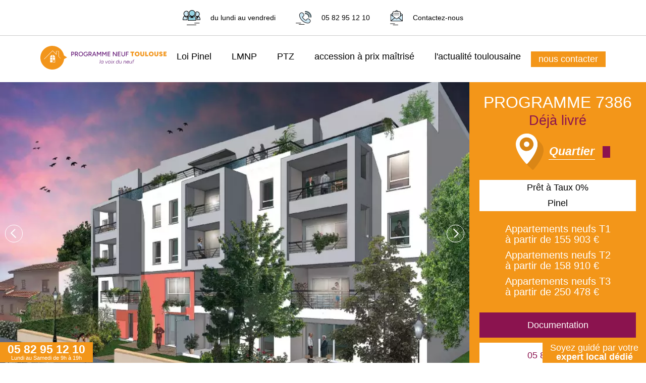

--- FILE ---
content_type: text/html; charset=UTF-8
request_url: https://programme-neuf-toulouse.com/barriere-de-paris/mandat-7386
body_size: 13787
content:
<!DOCTYPE html>
<html xmlns="http://www.w3.org/1999/xhtml" lang="fr">

<head>

    <meta http-equiv="Content-Type" content="text/html; charset=utf-8" />
    <title>Appartements neufs du Studio au T3 dès 155 903 € | Programme neuf #7386 à Barrière de Paris    </title>
    <meta name="description" content="Mandat n° 7386 à Barrière de Paris: appartements neufs Studio au T3 à partir de 155 903 € (prix direct promoteur)">
<link rel="canonical" href="https://programme-neuf-toulouse.com/barriere-de-paris/mandat-7386">
    <meta name="viewport" content="width=device-width, initial-scale=1.0">
    <meta name="apple-mobile-web-app-capable" content="yes">
    <meta name="mobile-web-app-capable" content="yes">

    
    <link rel="stylesheet" href="https://programme-neuf-toulouse.com/css/programme-neuf-toulouse_min.css?v=612">

    <link href="https://programme-neuf-toulouse.com/medias/5cf7c5566be18-16.png" rel="shortcut icon" />
    <link rel="apple-touch-icon" href="https://programme-neuf-toulouse.com/medias/5cf7c5566be18-16.png">

            <script src="https://programme-neuf-toulouse.com/js/pnt_min.js"></script>
        

    <script>
        function table_responsive(){
            let el = document.querySelectorAll('table');
            let wrap;
            for (let i = 0; i < el.length; i++) {
                wrap = document.createElement('div');
                wrap.classList.add("table-responsive");
                el[i].parentNode.insertBefore( wrap, el[i] );
                wrap.appendChild( el[i] );
            }
        }

        document.addEventListener('DOMContentLoaded', function() {
            table_responsive()
        }, false);

        refresh_handler = function(e) {
            var elements = document.querySelectorAll("*[data-src]");
            for (var i = 0; i < elements.length; i++) {
                var boundingClientRect = elements[i].getBoundingClientRect();
                if (elements[i].hasAttribute("data-src") && boundingClientRect.top < window.innerHeight) {
                    elements[i].setAttribute("src", elements[i].getAttribute("data-src"));
                    elements[i].removeAttribute("data-src");
                }
            }
        };

        window.addEventListener('scroll', refresh_handler);
        window.addEventListener('load', refresh_handler);

    </script>

    <script>
        /*(function(h,o,t,j,a,r){
            h.hj=h.hj||function(){(h.hj.q=h.hj.q||[]).push(arguments)};
            h._hjSettings={hjid:2375198,hjsv:6};
            a=o.getElementsByTagName('head')[0];
            r=o.createElement('script');r.async=1;
            r.src=t+h._hjSettings.hjid+j+h._hjSettings.hjsv;
            a.appendChild(r);
        })(window,document,'https://static.hotjar.com/c/hotjar-','.js?sv=');*/
    </script>
	
	            <script>
                window.dataLayer = window.dataLayer || [];
                function gtag() { dataLayer.push(arguments); }

                gtag('consent', 'default', {
                    ad_storage: 'denied',
                    ad_user_data: 'denied',
                    ad_personalization: 'denied',
                    analytics_storage: 'denied'
                });
            </script>
        
    <script defer>
        function gtag_report_conversion(url) {
            const callback = function () {
                if (typeof url !== 'undefined') {
                    window.location = url;
                }
            };

                                gtag('event', 'lead', {
                        'send_to': ['AW-739759530/-khkCNPL2fwCEKqr3-AC','G-9D102914DY'],
                        'event_callback': callback
                    });
                    gtag('event', 'conversion', {
                        'send_to': ['AW-739759530/-khkCNPL2fwCEKqr3-AC','G-9D102914DY'],
                        'event_callback': callback
                    });
                            return false;
        }

        (function lazy_load_ga() {

            let ga_already_loaded = false;
            let fallback_timeout  = null;

            const inject_ga = () => {

                if (ga_already_loaded) { return; }   // prevent double work
                ga_already_loaded = true;

                const ga_script = document.createElement('script');
                ga_script.async = true;
                                        ga_script.src = "https://www.googletagmanager.com/gtag/js?id=AW-739759530";
                                    document.head.appendChild(ga_script);

                gtag('js', new Date());

                                        gtag('config', 'AW-739759530'); //PNT AW
                        gtag('config', 'G-9D102914DY'); //PNT.com
                    
                if (fallback_timeout !== null) {
                    clearTimeout(fallback_timeout);
                }
            };

            const triggers      = ['scroll', 'pointerdown', 'keydown'];
            const once_opts     = { once: true, passive: true };
            triggers.forEach(event_name =>
                window.addEventListener(event_name, inject_ga, once_opts)
            );

            fallback_timeout = setTimeout(inject_ga, 8000);

        })();

    </script>

	
</head>
<body>
	<header class="header">
    <div class="header_contact">
        <div class="header_contact_conteneur responsive">
            <img alt="Contactez-nous par mail" class="responsive_small_off" src="/img/programme-neuf-toulouse.com/contact.png">
            <div class="responsive_small_off" >du lundi au vendredi</div>
            <img alt="Contactez-nous par telephone" src="/img/programme-neuf-toulouse.com/telephone.png">
            <div ><a href="tel: 0582951210">05 82 95 12 10</a></div>
            <img alt="Contactez-nous via un formulaire" src="/img/programme-neuf-toulouse.com/mail.png">
            <div><a href="https://programme-neuf-toulouse.com/contact">Contactez-nous</a></div>
        </div>
    </div>
    <div class="header_menu">
        <div class="header_menu_conteneur">
			<div id="menu_burger" class="menu_burger" onclick="ouvrir_fermer_menu(true)">
				<svg width="30" height="25" viewBox="0 0 30 25" fill="none" xmlns="http://www.w3.org/2000/svg">
					<rect width="30" height="5" fill="#f39619"/>
					<rect y="10" width="30" height="5" fill="#f39619"/>
					<rect y="20" width="30" height="5" fill="#f39619"/>
				</svg>
			</div>
			<div id="menu_croix" class="menu_burger" style="display:none;" onclick="ouvrir_fermer_menu(false)">
				<svg width="33" height="25" viewBox="0 0 14 15" fill="none" xmlns="http://www.w3.org/2000/svg">
					<polygon fill="#f39619" points="14.7,2.7 13.3,1.3 8,6.6 2.7,1.3 1.3,2.7 6.6,8 1.3,13.3 2.7,14.7 8,9.4 13.3,14.7 14.7,13.3 9.4,8   "/>
				</svg>
			</div>
            <div class="logo">
                <a href="https://programme-neuf-toulouse.com">
					<svg width="250" viewBox="0 0 383.62 72.39">
						<path fill="#5f1072" stroke-width="0" d="M100.82,18.77c-.68-.37-1.47-.56-2.37-.56l-2.78.02h-1.74v13.41h1.88v-4.79h3.01c.82,0,1.54-.18,2.18-.56.63-.37,1.13-.88,1.48-1.53.36-.65.54-1.39.54-2.22s-.19-1.59-.58-2.24-.93-1.16-1.61-1.53ZM100.46,24.39c-.43.48-.99.72-1.67.72h-2.99v-5.15h2.63c.52-.01.99.09,1.39.32.4.22.72.53.95.92.23.39.35.84.35,1.35,0,.75-.22,1.37-.65,1.85Z"/>
						<path fill="#5f1072" stroke-width="0" d="M111.92,25.98c.72-.35,1.28-.84,1.7-1.47.42-.63.62-1.34.62-2.15s-.19-1.54-.58-2.17-.93-1.12-1.61-1.48-1.47-.53-2.37-.52l-2.78.02h-1.74v13.41h1.88v-5.14h2.47c.05,0,.1,0,.16,0l2.99,5.14h2.13l-3.24-5.5c.13-.05.26-.1.38-.16ZM107.03,19.96h2.59c.79,0,1.44.22,1.94.67.5.45.75,1.03.75,1.74,0,.46-.11.87-.34,1.24s-.52.65-.88.86-.78.32-1.24.32h-2.82v-4.83Z"/>
						<path fill="#5f1072" stroke-width="0" d="M126.47,18.89c-1-.59-2.15-.89-3.45-.89s-2.45.3-3.45.89c-1,.59-1.78,1.41-2.35,2.45-.57,1.04-.85,2.25-.85,3.61s.28,2.54.85,3.58,1.36,1.87,2.37,2.45,2.17.88,3.47.88,2.43-.29,3.42-.88,1.77-1.41,2.33-2.45c.56-1.05.84-2.25.84-3.6s-.28-2.55-.84-3.59c-.56-1.04-1.34-1.86-2.34-2.45ZM127.14,27.64c-.4.78-.95,1.39-1.65,1.84s-1.51.67-2.41.67-1.76-.22-2.48-.67c-.72-.45-1.29-1.06-1.7-1.84s-.61-1.68-.61-2.7.2-1.91.6-2.69c.4-.79.96-1.4,1.68-1.85.72-.45,1.53-.67,2.45-.67s1.73.22,2.44.67c.71.45,1.27,1.06,1.67,1.85.4.79.6,1.68.6,2.69s-.2,1.92-.59,2.7Z"/>
						<path fill="#5f1072" stroke-width="0" d="M139.25,26.28h3.25c-.02.74-.19,1.4-.54,1.97-.36.6-.86,1.07-1.5,1.4-.63.33-1.35.5-2.16.5-1,0-1.88-.22-2.65-.67s-1.37-1.06-1.8-1.84c-.43-.78-.64-1.67-.64-2.68s.22-1.94.65-2.72c.43-.78,1.03-1.39,1.79-1.84s1.63-.67,2.62-.67c.5,0,.99.09,1.48.26s.94.41,1.35.72c.41.31.74.66,1,1.05l1.51-1c-.35-.54-.8-1.01-1.35-1.43-.56-.42-1.18-.74-1.86-.98-.68-.24-1.4-.35-2.14-.35-1.35,0-2.56.3-3.61.89-1.05.59-1.88,1.41-2.47,2.45-.59,1.04-.89,2.25-.89,3.61s.3,2.53.89,3.57c.59,1.04,1.42,1.86,2.47,2.45,1.05.59,2.26.89,3.61.89,1.19,0,2.24-.24,3.14-.73s1.62-1.17,2.14-2.05c.5-.86.76-1.86.77-3.01h0v-1.38h-5.08v1.57Z"/>
						<path fill="#5f1072" stroke-width="0" d="M153.43,25.98c.72-.35,1.28-.84,1.7-1.47.42-.63.62-1.34.62-2.15s-.19-1.54-.58-2.17-.93-1.12-1.61-1.48-1.47-.53-2.37-.52l-2.78.02h-1.74v13.41h1.88v-5.14h2.47c.05,0,.1,0,.16,0l2.99,5.14h2.13l-3.24-5.5c.13-.05.26-.1.38-.16ZM148.54,19.96h2.59c.79,0,1.44.22,1.94.67.5.45.75,1.03.75,1.74,0,.46-.11.87-.34,1.24s-.52.65-.88.86-.78.32-1.24.32h-2.82v-4.83Z"/>
						<path fill="#5f1072" stroke-width="0" d="M164.6,18.23h-1.92l-5.4,13.41h2.01l1.42-3.58h5.96l1.42,3.58h2.01l-5.4-13.41h-.1ZM161.38,26.38l2.31-5.84,2.31,5.84h-4.63Z"/>
						<polygon fill="#5f1072" stroke-width="0" points="182.96 21.26 182.96 31.65 184.84 31.65 184.84 18.23 182.96 18.23 182.96 18.26 182.85 18.23 178.41 24.81 173.97 18.23 173.86 18.26 173.86 18.23 171.98 18.23 171.98 31.65 173.86 31.65 173.86 21.3 178.4 27.99 182.96 21.26"/>
						<polygon fill="#5f1072" stroke-width="0" points="199.23 31.65 201.11 31.65 201.11 18.23 199.23 18.23 199.23 18.26 199.12 18.23 194.68 24.81 190.24 18.23 190.13 18.26 190.13 18.23 188.25 18.23 188.25 31.65 190.13 31.65 190.13 21.3 194.67 27.99 199.23 21.26 199.23 31.65"/>
						<polygon fill="#5f1072" stroke-width="0" points="206.4 31.65 212.63 31.65 212.63 29.92 206.4 29.92 206.4 25.63 211.97 25.63 211.97 23.94 206.4 23.94 206.4 19.96 212.59 19.96 212.59 18.23 206.4 18.23 206.09 18.23 204.52 18.23 204.52 31.65 206.09 31.65 206.4 31.65"/>
						<polygon fill="#5f1072" stroke-width="0" points="222.4 21.24 230.04 31.65 231.94 31.65 231.94 18.23 230.04 18.23 230.04 28.54 222.46 18.23 220.52 18.23 220.52 31.65 222.4 31.65 222.4 21.24"/>
						<polygon fill="#5f1072" stroke-width="0" points="237.23 31.65 243.46 31.65 243.46 29.92 237.23 29.92 237.23 25.63 242.81 25.63 242.81 23.94 237.23 23.94 237.23 19.96 243.42 19.96 243.42 18.23 237.23 18.23 236.92 18.23 235.35 18.23 235.35 31.65 236.92 31.65 237.23 31.65"/>
						<path fill="#5f1072" d="M256.35,29.49c.44-.77.66-1.66.66-2.67v-8.58h-1.9v8.58c0,.66-.14,1.25-.42,1.76-.28.51-.68.91-1.19,1.19-.51.28-1.1.42-1.76.42s-1.25-.14-1.75-.42c-.5-.28-.9-.68-1.19-1.19-.29-.51-.43-1.1-.43-1.76v-8.58h-1.88v8.58c0,1.01.22,1.9.65,2.67.43.77,1.04,1.37,1.83,1.8.79.43,1.7.64,2.73.64s1.99-.21,2.79-.64,1.42-1.03,1.86-1.8Z"/>
						<polygon fill="#5f1072" stroke-width="0" points="262.09 25.9 267.53 25.9 267.53 24.17 262.09 24.17 262.09 19.96 268.33 19.96 268.33 18.23 262.09 18.23 261.84 18.23 260.21 18.23 260.21 31.65 262.09 31.65 262.09 25.9"/>
						<polygon fill="#f2951b" stroke-width="0" points="277.76 31.65 281.41 31.65 281.41 21.2 285.29 21.2 285.29 17.85 273.86 17.85 273.86 21.2 277.76 21.2 277.76 31.65"/>
						<path fill="#f2951b" d="M298.13,18.55c-1.1-.61-2.38-.92-3.82-.92s-2.7.31-3.8.92-1.97,1.45-2.6,2.52c-.63,1.07-.95,2.3-.95,3.69s.32,2.6.95,3.67c.63,1.07,1.5,1.91,2.61,2.52,1.11.61,2.39.92,3.83.92s2.7-.31,3.8-.92c1.1-.61,1.97-1.45,2.59-2.52s.94-2.3.94-3.67-.32-2.62-.95-3.69c-.63-1.07-1.5-1.91-2.6-2.52ZM297.48,26.72c-.3.57-.72,1.01-1.26,1.33-.54.32-1.16.48-1.87.48s-1.34-.16-1.88-.48c-.54-.32-.98-.76-1.29-1.33-.32-.56-.47-1.21-.47-1.95s.15-1.39.46-1.96c.31-.57.74-1.02,1.28-1.34s1.17-.48,1.86-.48,1.34.16,1.88.48.97.77,1.28,1.34.46,1.22.46,1.96-.15,1.39-.45,1.95Z"/>
						<path fill="#f2951b" stroke-width="0" d="M312.18,26.31c0,.46-.09.85-.27,1.18-.18.33-.44.58-.78.75-.34.17-.75.26-1.22.26s-.88-.08-1.21-.26-.59-.42-.78-.75c-.18-.33-.28-.72-.28-1.18v-8.45h-3.64v8.45c0,1.16.23,2.15.7,2.98.47.83,1.14,1.47,2.02,1.92s1.93.67,3.15.67,2.31-.22,3.2-.67,1.57-1.09,2.04-1.92.71-1.83.71-2.98v-8.45h-3.64v8.45Z"/>
						<polygon fill="#f2951b" stroke-width="0" points="322.48 17.85 318.84 17.85 318.84 31.65 320.89 31.65 322.48 31.65 328.16 31.65 328.16 28.3 322.48 28.3 322.48 17.85"/>
						<path fill="#f2951b" stroke-width="0" d="M340.87,18.55c-1.1-.61-2.38-.92-3.82-.92s-2.7.31-3.8.92-1.97,1.45-2.6,2.52c-.63,1.07-.95,2.3-.95,3.69s.32,2.6.95,3.67c.63,1.07,1.5,1.91,2.61,2.52,1.11.61,2.39.92,3.83.92s2.7-.31,3.8-.92c1.1-.61,1.97-1.45,2.59-2.52s.94-2.3.94-3.67-.32-2.62-.95-3.69c-.63-1.07-1.5-1.91-2.6-2.52ZM340.22,26.72c-.3.57-.72,1.01-1.26,1.33-.54.32-1.16.48-1.87.48s-1.34-.16-1.88-.48c-.54-.32-.98-.76-1.29-1.33-.32-.56-.47-1.21-.47-1.95s.15-1.39.46-1.96c.31-.57.74-1.02,1.28-1.34s1.17-.48,1.86-.48,1.34.16,1.88.48.97.77,1.28,1.34.46,1.22.46,1.96-.15,1.39-.45,1.95Z"/>
						<path fill="#f2951b" stroke-width="0" d="M354.91,26.31c0,.46-.09.85-.27,1.18-.18.33-.44.58-.78.75-.34.17-.75.26-1.22.26s-.88-.08-1.21-.26-.59-.42-.78-.75c-.18-.33-.28-.72-.28-1.18v-8.45h-3.64v8.45c0,1.16.23,2.15.7,2.98.47.83,1.14,1.47,2.02,1.92s1.93.67,3.15.67,2.31-.22,3.2-.67,1.57-1.09,2.04-1.92.71-1.83.71-2.98v-8.45h-3.64v8.45Z"/>
						<path fill="#f2951b" stroke-width="0" d="M366.4,20.75c.46,0,.82.13,1.09.39.27.26.44.53.5.79l3.61-1.04c-.32-.78-.71-1.4-1.19-1.88s-1.05-.83-1.71-1.05c-.66-.22-1.43-.33-2.3-.33-1.63,0-2.89.38-3.79,1.13-.9.75-1.35,1.81-1.35,3.16,0,.68.13,1.3.4,1.85s.66,1.02,1.16,1.4c.5.38,1.11.66,1.82.85l2.07.53c.35.09.61.24.78.44.16.2.25.42.25.64,0,.34-.14.62-.42.83s-.61.31-.97.29c-.46-.03-.83-.15-1.12-.38-.29-.23-.49-.51-.61-.84l-3.62,1c.07.45.26.87.59,1.27.33.4.75.76,1.25,1.07.5.32,1.07.56,1.68.74.62.18,1.25.27,1.89.27,1.08,0,2-.16,2.78-.49.77-.33,1.37-.81,1.78-1.44.41-.63.62-1.4.62-2.3,0-.99-.3-1.86-.89-2.63s-1.41-1.28-2.46-1.55l-2.09-.53c-.37-.09-.65-.23-.85-.4-.2-.18-.29-.38-.29-.62,0-.38.12-.67.36-.87s.59-.29,1.03-.29Z"/>
						<polygon fill="#f2951b" stroke-width="0" points="377.89 28.3 377.89 26.37 382.42 26.37 382.42 23.11 377.89 23.11 377.89 21.2 383.48 21.2 383.48 17.85 377.89 17.85 376.8 17.85 374.24 17.85 374.24 31.65 376.8 31.65 377.89 31.65 383.62 31.65 383.62 28.3 377.89 28.3"/>
						<polygon fill="#5f1072" stroke-width="0" points="180.09 53.87 181.07 53.87 183.01 42.43 182.03 42.43 180.09 53.87"/>
						<path fill="#5f1072" stroke-width="0" d="M190.75,47.28c-.02-.06-.03-.13-.06-.19-.24-.5-.58-.89-1.01-1.17-.44-.28-.96-.42-1.57-.42-.66,0-1.27.15-1.8.44s-1,.69-1.4,1.18c-.39.49-.69,1.04-.91,1.66s-.32,1.24-.32,1.89.13,1.25.4,1.76c.27.51.63.91,1.1,1.2.47.29,1.01.43,1.62.43.51,0,1.02-.11,1.52-.33.5-.22.96-.54,1.37-.98.07-.07.12-.17.19-.25l-.19,1.36h.93l1.37-8.17h-.98l-.26,1.58ZM189.51,51.8c-.29.42-.65.75-1.07,1-.42.25-.9.38-1.43.38-.72,0-1.29-.24-1.72-.72-.42-.48-.64-1.1-.64-1.86,0-.51.08-1.02.25-1.51.17-.5.41-.95.74-1.36.32-.41.7-.73,1.14-.98s.93-.37,1.48-.37c.66,0,1.19.23,1.57.69.38.46.57,1.08.57,1.84,0,.24-.02.49-.06.73v.05c-.05.24-.1.48-.17.72-.15.5-.38.96-.67,1.38Z"/>
						<polygon fill="#5f1072" stroke-width="0" points="204.36 45.7 200.22 52.76 198.43 45.7 197.47 45.7 199.56 53.87 199.57 53.87 200.5 53.87 200.62 53.87 205.42 45.7 204.36 45.7"/>
						<path fill="#5f1072" stroke-width="0" stroke-width="0" d="M212.12,46.06c-.55-.37-1.22-.56-2.02-.56s-1.47.18-2.12.54-1.2.86-1.63,1.49c-.44.63-.72,1.36-.87,2.19-.14.85-.09,1.6.15,2.25.24.65.63,1.17,1.18,1.54s1.22.56,2.02.56,1.47-.18,2.12-.54c.65-.36,1.19-.85,1.63-1.49s.73-1.36.86-2.19c.14-.85.1-1.6-.14-2.25-.23-.65-.63-1.17-1.18-1.54ZM212.49,49.72c-.11.67-.34,1.27-.69,1.79-.35.52-.78.92-1.29,1.22s-1.06.44-1.66.44-1.07-.14-1.47-.42-.69-.67-.86-1.17c-.17-.5-.2-1.07-.09-1.72.12-.67.35-1.27.7-1.79s.78-.92,1.29-1.22,1.07-.44,1.67-.44,1.08.14,1.48.42c.4.28.68.67.84,1.17.16.5.19,1.07.08,1.72Z"/>
						<path fill="#5f1072" stroke-width="0" d="M217.15,43.58c.19,0,.34-.07.47-.2s.19-.28.19-.46c0-.19-.06-.34-.19-.47s-.28-.19-.47-.19c-.17,0-.33.06-.46.19-.13.12-.2.28-.2.47,0,.17.07.33.2.46.13.13.28.2.46.2Z"/>
						<polygon fill="#5f1072" stroke-width="0" points="214.8 53.87 215.78 53.87 217.18 45.7 216.2 45.7 214.8 53.87"/>
						<polygon fill="#5f1072" stroke-width="0" points="224.33 45.7 221.66 48.85 220.04 45.7 218.89 45.7 221.01 49.6 217.28 53.87 218.52 53.87 221.45 50.43 223.17 53.87 224.33 53.87 222.1 49.68 225.54 45.7 224.33 45.7"/>
						<path fill="#5f1072" stroke-width="0" d="M237,47.27c-.02-.06-.03-.13-.06-.18-.24-.5-.58-.89-1.01-1.17-.44-.28-.96-.42-1.57-.42-.66,0-1.27.15-1.8.44s-1,.69-1.4,1.18c-.39.49-.69,1.04-.91,1.66s-.32,1.24-.32,1.89.13,1.25.4,1.76c.27.51.63.91,1.1,1.2.47.29,1.01.43,1.62.43.51,0,1.02-.11,1.52-.33.5-.22.96-.54,1.37-.98.07-.07.12-.17.19-.25l-.19,1.36h.93l1.91-11.43h-.98l-.8,4.84ZM235.77,51.8c-.29.42-.65.75-1.07,1-.42.25-.9.38-1.43.38-.72,0-1.29-.24-1.72-.72-.42-.48-.64-1.1-.64-1.86,0-.51.08-1.02.25-1.51.17-.5.41-.95.74-1.36.32-.41.7-.73,1.14-.98s.93-.37,1.48-.37c.66,0,1.19.23,1.57.69.38.46.57,1.08.57,1.84,0,.24-.02.47-.05.71l-.02.1c-.04.23-.09.46-.16.69-.15.5-.38.96-.67,1.38Z"/>
						<path fill="#5f1072" stroke-width="0" d="M245.6,50c-.18.96-.52,1.72-1.04,2.27-.54.58-1.21.87-2,.87-.44,0-.82-.08-1.15-.25-.33-.16-.57-.48-.7-.94-.14-.46-.13-1.15.02-2.05l.7-4.21h-.98l-.78,4.64c-.21,1.24-.06,2.17.45,2.79.51.62,1.25.93,2.25.93.7,0,1.31-.16,1.83-.49.38-.24.69-.57.98-.96l-.16,1.26h.91l1.37-8.17h-.98l-.72,4.3Z"/>
						<path fill="#5f1072" stroke-width="0" d="M257.39,45.5c-.69,0-1.29.16-1.82.49-.38.24-.7.58-.99.97l.17-1.26h-.92l-1.37,8.17h.98l.72-4.3c.18-.95.53-1.72,1.04-2.27.54-.58,1.21-.87,2-.87.45,0,.83.08,1.16.25.33.16.56.48.69.94.14.46.13,1.15-.02,2.05l-.7,4.21h.98l.78-4.64c.22-1.24.07-2.17-.43-2.79-.51-.62-1.26-.93-2.26-.93Z"/>
						<path fill="#5f1072" stroke-width="0" d="M268.2,46.07c-.48-.38-1.12-.56-1.9-.56s-1.45.18-2.09.54-1.18.86-1.62,1.49c-.44.63-.72,1.36-.87,2.19-.14.85-.09,1.6.15,2.25s.63,1.17,1.18,1.54c.55.37,1.22.56,2.02.56.53,0,1.03-.08,1.5-.25.47-.17.89-.41,1.27-.71.38-.3.71-.66.98-1.06l-.77-.57c-.33.49-.74.9-1.25,1.22-.51.32-1.08.48-1.72.48-.58,0-1.07-.14-1.47-.42-.4-.28-.69-.67-.86-1.17-.17-.48-.19-1.04-.09-1.67h6.59c.14-.86.12-1.62-.06-2.28-.18-.66-.51-1.18-1-1.55ZM262.9,49c.12-.34.27-.65.46-.94.34-.52.77-.92,1.27-1.22s1.05-.44,1.64-.44,1.03.15,1.36.45c.33.3.55.71.65,1.23.05.28.07.59.06.92h-5.46Z"/>
						<path fill="#5f1072" stroke-width="0" d="M276.65,50c-.18.96-.52,1.72-1.04,2.27-.54.58-1.21.87-2,.87-.44,0-.82-.08-1.15-.25-.33-.16-.57-.48-.7-.94-.14-.46-.13-1.15.02-2.05l.7-4.21h-.98l-.78,4.64c-.21,1.24-.06,2.17.45,2.79.51.62,1.25.93,2.25.93.7,0,1.31-.16,1.83-.49.38-.24.69-.57.98-.96l-.16,1.26h.91l1.37-8.17h-.98l-.72,4.3Z"/>
						<path fill="#5f1072" stroke-width="0" d="M284.43,42.24c-.76,0-1.36.2-1.79.6-.43.4-.72,1.01-.86,1.85l-.17,1.01h-1.55l-.15.9h1.54l-1.22,7.27h.98l1.22-7.27h2.5l.15-.9h-2.5l.16-.95c.09-.53.26-.94.52-1.21.26-.27.61-.41,1.05-.41.1,0,.24.02.42.07s.41.13.68.24l.44-.8c-.3-.13-.57-.23-.81-.3-.23-.07-.44-.11-.63-.11Z"/>
						<path fill="#f2951b" stroke-width="0" d="M81.2,35.22l-9.45-5.86v.03C68.56,12.65,53.86,0,36.2,0,16.21,0,0,16.21,0,36.2s16.21,36.2,36.2,36.2c18.61,0,33.94-14.05,35.96-32.13v.05s9.04-5.09,9.04-5.09Z"/>
						<polygon fill="#fff" stroke-width="0" points="11.75 41.07 11.04 40.36 37.22 14.18 48.07 25.03 48.07 16.05 56.02 16.05 56.02 32.48 61.35 37.82 60.64 38.52 55.02 32.9 55.02 17.05 49.07 17.05 49.07 27.44 37.22 15.59 11.75 41.07"/>
						<rect fill="#fff" stroke-width="0" x="29.68" y="43.76" width="6.95" height="6.65"/>
						<path fill="#fff" stroke-width="0" d="M43.79,44.76v4.65h-4.95v-4.65h4.95M44.79,43.76h-6.95v6.65h6.95v-6.65h0Z"/>
						<rect fill="#fff" stroke-width="0" x="29.68" y="35.89" width="6.95" height="6.65"/>
						<rect fill="#fff" stroke-width="0" x="37.85" y="35.89" width="6.95" height="6.65"/>
						<path fill="#fff" stroke-width="0" d="M36.3,27.98h.29v6.65h-6.95c0-3.67,2.98-6.65,6.65-6.65Z"/>
						<path fill="#fff" stroke-width="0" d="M37.82,27.98h.29c3.67,0,6.65,2.98,6.65,6.65h-6.95v-6.65h0Z"/>
					</svg>
                </a>
            </div>
			<div class="open_recherche" onclick="ouvrir_fermer_recherche()">
				<svg width="27" height="27" viewBox="0 0 27 27">
					<path fill="#f39619" stroke-width="0" d="M26.33,22.97l-6.84-7.01c.9-1.61,1.38-3.42,1.38-5.29C20.87,4.79,16.19,0,10.43,0S0,4.79,0,10.67s4.68,10.67,10.43,10.67c2.11,0,4.18-.66,5.91-1.88l6.67,6.84c.44.45,1.03.7,1.66.7s1.22-.25,1.66-.7c.89-.92.89-2.41,0-3.32ZM17.75,10.67c0,4.15-3.28,7.52-7.31,7.52s-7.31-3.38-7.31-7.52,3.28-7.52,7.31-7.52,7.31,3.38,7.31,7.52Z"/>
				</svg>
			</div>
            <div id="menu" class="menu menu_closed">
                <div class="item_menu">
                    <a href="https://programme-neuf-toulouse.com/pinel">
                        Loi Pinel
                    </a>
                </div>
                <div class="item_menu">
                    <a href="https://programme-neuf-toulouse.com/lmnp">
                        LMNP
                    </a>
                </div>
                <div class="item_menu">
                    <a href="https://programme-neuf-toulouse.com/ptz">
                        PTZ
                    </a>
                </div>
                <div class="item_menu" >
                    <a href="https://programme-neuf-toulouse.com/prix-maitrise">
                        accession à prix maîtrisé
                    </a>
                </div>
                <div class="item_menu" style="border-right:none ">
                    <a href="https://programme-neuf-toulouse.com/actualites">
                        l'actualité toulousaine
                    </a>
                </div>
                <a href="https://programme-neuf-toulouse.com/contact">
                    <div class="item_menu_contact">
                        nous contacter
                    </div>
                </a>
            </div>
        </div>
    </div>
</header>
<script>
    function ouvrir_fermer_menu(ouvrir){
        if(ouvrir){
            document.getElementById('menu').classList.remove('menu_closed');
            document.getElementById('menu_burger').style["display"] = "none";
            document.getElementById('menu_croix').style["display"] = "block";
        } else{
            document.getElementById('menu').classList.add('menu_closed');
            document.getElementById('menu_burger').style["display"] = "block";
            document.getElementById('menu_croix').style["display"] = "none";
        }
    }

    recherche_ouverte = false;
    function ouvrir_fermer_recherche(){
        if(recherche_ouverte){
            document.getElementById('recherche').style["display"] = "none";
            recherche_ouverte = false;
        } else{
            document.getElementById('recherche').style["display"] = "block";
            recherche_ouverte = true;
        }
    }
</script>
<main class='contenu'>
<section class="annonce_images">
	<div class="couverture">
		<div class="glide">
			<div data-glide-el="track" class="glide__track">
				<div class="glide__slides">
						<div class="glide__slide">
							<img loading="lazy"  alt="Programme 7386 à Barrière de Paris : photo 0" style="width:100%; height: 100%"  src="https://programme-neuf-toulouse.com/medias/6657292a693df-800.jpg"/>
						</div>
						<div class="glide__slide">
							<img loading="lazy"  alt="Programme 7386 à Barrière de Paris : photo 1" style="width:100%; height: 100%"  src="https://programme-neuf-toulouse.com/medias/5f969f7d29a64-800.jpg"/>
						</div>
				</div>
			</div>
			<div class="glide__arrows" data-glide-el="controls">
				<button class="glide__arrow--right glide__nav" data-glide-dir=">">next</button>
				<button class="glide__arrow--left glide__nav" data-glide-dir="<">prev</button>
			</div>
		</div>
	</div>


	<div class="annonce_infos">
		<div class="reference">
			PROGRAMME 7386		</div>
		<div class="livraison">
			Déjà livré		</div>
		<div class="localisation">
			<img loading="lazy"  alt="Localisation" src="/img/programme-neuf-toulouse.com/localiser.png">
			<div class="ancres">
				<div class="ancre"><a href="#quartier_ancre">Quartier</a></div>
				<!--<div class="ancre"><a href="#localiser_ancre">Localiser</a></div>-->
			</div>
		</div>
        					<div class="pastilles">
						<div class="tag_programme">
							<div class="statut_programme ptz">Prêt à Taux 0%</div>
                                                                                                                								<div class="statut_programme pinel">Pinel</div>
                            						</div>
					</div>
                		<div class="prix">
			                <div>Appartements neufs T1<br/>à partir de 155 903 € </div>
                            <div>Appartements neufs T2<br/>à partir de 158 910 € </div>
                            <div>Appartements neufs T3<br/>à partir de 250 478 € </div>
            		</div>

		<div class="documentation">
			<div class="ancre"><a href="#contact_ancre">Documentation</a></div>
		</div>
		<div class="numero">
			<a href="tel:0582951210">05 82 95 12 10</a>
		</div>
	</div>

	<div class="conseil">
		<img loading="lazy"  alt="Conseils" style="transform: scaleX(-1)" src="/img/programme-neuf-toulouse.com/conseils.png">
	</div>

</section>

<section class="annonce_contenu responsive">

	<p class="fil_ariane">
		<a href="https://programme-neuf-toulouse.com">Accueil</a> >
		<a href="https://programme-neuf-toulouse.com/barriere-de-paris">barriere-de-paris</a> > 35 appartements neufs à Barrière de Paris	</p>


	<h1>
		35 appartements neufs à Barrière de Paris	</h1>

    
	<div class="annonce_contenu_titre">
		<h2 class="texte_fin">
			Programme neuf
		<span>
			n° 7386		</span>
		</h2>
	</div>

	<div class="description_annonce">
		<p>Situé dans le quartier dynamique de Barrière de Paris à Toulouse, ce programme bénéficie d'un environnement résidentiel paisible tout en étant proche des commodités. La proximité avec le centre-ville de Toulouse, accessible en quelques minutes en métro, en fait un lieu de vie idéal pour les familles et les actifs. Le quartier est également bien desservi par les lignes de bus et offre de nombreux commerces de proximité.</p>

<h3>Localisation de la résidence</h3>
<p>Cette <a class="lien"  href="https://programme-neuf-toulouse.com/barriere-de-paris" target="_self" title="" >résidence neuve à Barrière de Paris</a> se trouve à quelques minutes de marche de plusieurs établissements scolaires, comme l'École Garonne Pyrénées et le lycée Lambert Pauline. Pour vos courses quotidiennes, le Casino Supermarché est à seulement 9 minutes à pied. Les amateurs de sport apprécieront la proximité du Stade des Minimes, accessible en 8 minutes de marche. De plus, le Parc de la Salade, idéal pour des promenades en famille, se trouve à seulement 3 minutes à pied.</p>

<h3>Description de la résidence</h3>
<p>Cette résidence moderne se distingue par son architecture contemporaine et élégante. Les appartements, allant du T1 au T3, disposent tous de balcons ou de terrasses, offrant ainsi des espaces extérieurs privatifs. Le stationnement est assuré en sous-sol, garantissant sécurité et praticité.</p>
<p>Le programme se conforme aux normes RT2012, assurant une excellente performance énergétique. Les logements sont équipés de domotique pour un confort optimal et d'une chaudière à condensation pour une meilleure efficacité énergétique. Les espaces verts paysagers et le local à vélos ajoutent une touche de convivialité et de praticité à la résidence.</p>
<p>Les prestations de standing incluent des parquets dans les chambres, des cuisines équipées, et des salles de bain avec meubles et miroirs sur vasque. La résidence est également sécurisée avec un digicode, un interphone Vigik, et une vidéosurveillance.</p>

<h3>Environnement</h3>
<ul>
  <li>Station de métro Barrière de Paris, 7 minutes à pied</li>
  <li>Gare de Toulouse-Matabiau, 15 minutes en transport en commun</li>
  <li>Arrêt de bus Charlas, 6 minutes à pied</li>
  <li>Aéroport de Toulouse-Blagnac, 20 minutes en voiture</li>
</ul>	</div>


	<div class="lot_conteneur">
		
		<div class="lots"
								onclick="agrandir_image('https://programme-neuf-toulouse.com/medias/665729121eece-1200.jpg');"
			>
			<div class="lot_titre">
				<div class="lot_ref texte_fin">
					Appartement neuf				</div>
				<div class="lot_livraison texte_fin">
					1 pièce					Déjà livré				</div>
				<div class="lot_prix">
					dès 155 903 €
				</div>
			</div>

			<div class="lot_contenu">
				<div class="lot_image">
												<img loading="lazy"  alt="Plan pour un Appartement neuf de  27.08m² à
					Barrière de Paris" src="https://programme-neuf-toulouse.com/medias/665729121eece-350.jpg"/>
										</div>
				<div class="lot_texte">
					Appartement neuf de  27.08m² à
					Barrière de Paris				</div>
			</div>
			<div class="lot_cta">
				voir le plan
			</div>

		</div>
		
		<div class="lots"
								onclick="agrandir_image('https://programme-neuf-toulouse.com/medias/66572b69b64a3-1200.jpg');"
			>
			<div class="lot_titre">
				<div class="lot_ref texte_fin">
					Appartement neuf				</div>
				<div class="lot_livraison texte_fin">
					2 pièces					Déjà livré				</div>
				<div class="lot_prix">
					dès 158 910 €
				</div>
			</div>

			<div class="lot_contenu">
				<div class="lot_image">
												<img loading="lazy"  alt="Plan pour un Appartement neuf de  43.87m² à
					Barrière de Paris" src="https://programme-neuf-toulouse.com/medias/66572b69b64a3-350.jpg"/>
										</div>
				<div class="lot_texte">
					Appartement neuf de  43.87m² à
					Barrière de Paris				</div>
			</div>
			<div class="lot_cta">
				voir le plan
			</div>

		</div>
		
		<div class="lots"
								onclick="agrandir_image('https://programme-neuf-toulouse.com/medias/66572bfb48fec-1200.jpg');"
			>
			<div class="lot_titre">
				<div class="lot_ref texte_fin">
					Appartement neuf				</div>
				<div class="lot_livraison texte_fin">
					3 pièces					Déjà livré				</div>
				<div class="lot_prix">
					dès 250 478 €
				</div>
			</div>

			<div class="lot_contenu">
				<div class="lot_image">
												<img loading="lazy"  alt="Plan pour un Appartement neuf de  58.48m² à
					Barrière de Paris" src="https://programme-neuf-toulouse.com/medias/66572bfb48fec-350.jpg"/>
										</div>
				<div class="lot_texte">
					Appartement neuf de  58.48m² à
					Barrière de Paris				</div>
			</div>
			<div class="lot_cta">
				voir le plan
			</div>

		</div>
			</div>


		<div class="annonce_contenu_titre">
		<h2 class="texte_fin" id="quartier_ancre">
			Les plus
			<span>du programme</span>
		</h2>
	</div>

	<div class="prestations_contenu">
		<div class="prestations_conteneur">
								<div class="prestations_parent">
						<h3>
							<img loading="lazy"  alt="Prestations : Stationnement" src="/img/programme-neuf-toulouse.com/prestations/49.png">
							<span>Stationnement</span>
						</h3>
						<ul class="prestations prestations_Stationnement">
															<li>Parking en sous-sol</li>
															<li>Local à vélos</li>
															<li>Portail télécommandé</li>
													</ul>
					</div>
									<div class="prestations_parent">
						<h3>
							<img loading="lazy"  alt="Prestations : Logement" src="/img/programme-neuf-toulouse.com/prestations/50.png">
							<span>Logement</span>
						</h3>
						<ul class="prestations prestations_Logement">
															<li>Chaudière à condensation</li>
															<li>Cuisine équipée</li>
															<li>Placard pré-équipés et penderies</li>
															<li>WC suspendu</li>
													</ul>
					</div>
									<div class="prestations_parent">
						<h3>
							<img loading="lazy"  alt="Prestations : Salle de bain" src="/img/programme-neuf-toulouse.com/prestations/51.png">
							<span>Salle de bain</span>
						</h3>
						<ul class="prestations prestations_Salle_de_bain">
															<li>Mitigeurs</li>
															<li>Meubles de salles de bain</li>
															<li>Miroir sur vasque</li>
															<li>Sèche-serviettes</li>
													</ul>
					</div>
									<div class="prestations_parent">
						<h3>
							<img loading="lazy"  alt="Prestations : Sols et murs" src="/img/programme-neuf-toulouse.com/prestations/52.png">
							<span>Sols et murs</span>
						</h3>
						<ul class="prestations prestations_Sols_et_murs">
															<li>Peinture lisse</li>
															<li>Parquet dans les chambres</li>
															<li>Carrelage 40 par 40</li>
															<li>Carrelage 45 par 45</li>
															<li>Grès émaillé</li>
													</ul>
					</div>
									<div class="prestations_parent">
						<h3>
							<img loading="lazy"  alt="Prestations : Résidence" src="/img/programme-neuf-toulouse.com/prestations/53.png">
							<span>Résidence</span>
						</h3>
						<ul class="prestations prestations_Résidence">
															<li>RT2012</li>
															<li>Ascenseur</li>
													</ul>
					</div>
									<div class="prestations_parent">
						<h3>
							<img loading="lazy"  alt="Prestations : Extérieurs" src="/img/programme-neuf-toulouse.com/prestations/54.png">
							<span>Extérieurs</span>
						</h3>
						<ul class="prestations prestations_Extérieurs">
															<li>Terrasse</li>
															<li>Jardins privatifs</li>
															<li>Balcon</li>
															<li>Espaces verts paysagers</li>
															<li>Point d'eau extérieur</li>
															<li>Prise électrique extérieur</li>
													</ul>
					</div>
									<div class="prestations_parent">
						<h3>
							<img loading="lazy"  alt="Prestations : Energie & confort" src="/img/programme-neuf-toulouse.com/prestations/55.png">
							<span>Energie & confort</span>
						</h3>
						<ul class="prestations prestations_Energie_&_confort">
															<li>Volets roulants électriques</li>
															<li>Thermostat d'ambiance</li>
															<li>Logement connecté</li>
															<li>Chaudière individuelle</li>
													</ul>
					</div>
									<div class="prestations_parent">
						<h3>
							<img loading="lazy"  alt="Prestations : Sécurité" src="/img/programme-neuf-toulouse.com/prestations/56.png">
							<span>Sécurité</span>
						</h3>
						<ul class="prestations prestations_Sécurité">
															<li>Vidéosurveillance</li>
															<li>Visiophone</li>
															<li>Résidence clôturée</li>
															<li>Digicode</li>
															<li>Alarme individuelle</li>
															<li>Serrures 3 points</li>
															<li>Interphone Vigik</li>
													</ul>
					</div>
						</div>
	</div>



	
	<div class="en_savoir_plus">
		<div class="en_savoir_plus_cta texte_fin">
			<a href="#contact_ancre">en savoir plus sur ce programme</a>
		</div>
	</div>

            <div class="annonce_contenu_titre">
            <h2 class="texte_fin" id="quartier_ancre">
                PRÉSENTATION
            <span>
                du quartier            </span>
            </h2>
        </div>
        <div class="presentation_du_quartier">
            Découvrez un programme immobilier alliant modernité et confort avec des prestations de qualité et des espaces extérieurs privatifs.        </div>
        
	<div class="guides" style="margin-top: 150px">
		<a href="/pinel">
			<div class="guide">
				<div>
					<img loading="lazy"  alt="Notre guide" src="/img/programme-neuf-toulouse.com/tablette.png">
				</div>
				<div class="guide_texte">
					Découvrez un guide complet du dispositif Pinel
				</div>
				<div class="cta_guide">
					voir le guide
				</div>
			</div>
		</a>
		<a href="/contact">
			<div class="guide">
				<div>
					<img loading="lazy"  alt="Votre étude personnalisée" src="/img/programme-neuf-toulouse.com/profits.png">
				</div>
				<div class="guide_texte">
					Demandez votre étude personnalisée
				</div>
				<div class="cta_guide">
					faire ma demande
				</div>
			</div>
		</a>
		<a href="/contact">
			<div class="guide">
				<div>
					<img loading="lazy"  alt="RDV avec nos conseillers gratuitement" src="/img/programme-neuf-toulouse.com/conseils.png">
				</div>
				<div class="guide_texte">
					Prenez RDV avec nos conseillers gratuitement
				</div>
				<div class="cta_guide">
					prendre un RDV
				</div>
			</div>
		</a>
	</div>
</section>

<section class="contact" id="contact_ancre">
	<div class="fond_contact"></div>

	<div class="loupe_contact responsive_off">
		<img loading="lazy"  alt="loupe" src="/img/programme-neuf-toulouse.com/loupe.png">
	</div>

	<div class="conteneur_contact">
		<div class="bandeau_contact_droite">
			<div class="contact_bloc">
				<img loading="lazy"  alt="Telephone" src="/img/programme-neuf-toulouse.com/telephone_contact.png">
				<div><a href="tel:0582951210">05 82 95 12 10</a></div>
			</div>
			<div class="contact_bloc">
				<img loading="lazy"  alt="Interlocuteur unique" src="/img/programme-neuf-toulouse.com/personne_contact.png">
				<div>un interlocuteur unique,</div>
				<div class="jours_semaine">du lundi au vendredi</div>
			</div>
			<div class="contact_bloc">
				<img loading="lazy"  alt="Expertise locale" src="/img/programme-neuf-toulouse.com/localite_contact.png">
				<div>une expertise locale</div>
			</div>
		</div>

		<div class="texte_contact">
			<div class="titre_contact">
				<div>CONTACTEZ NOS CONSEILLERS</div>
			</div>
			<div class="intro_contact">
				Obtenez plus d'informations sur ce programme en contactant un expert local
			</div>
			<form id="formulaire_contact" method="POST" onsubmit="return soumettre_formulaire(this)" enctype="multipart/form-data">
<input type="hidden" name="controleur" id="controleur_Contact" value="Contact" >
<input type="hidden" name="id_page" id="id_page" value=10296 >
<input type="hidden" name="emplacement" id="emplacement" value="corps" >
	<div class="champs_contact">
		<div class="selecteur_projet">
			<label class="bouton_projet_label">
<input type="radio" name="projet" id="projet_habiter" class="bouton_projet" value="habiter" checked >
				<div>habiter</div>
			</label>
			<label class="bouton_projet_label">
<input type="radio" name="projet" id="projet_investir" class="bouton_projet" value="investir" >
				<div>investir</div>
			</label>
		</div>
		<div class="conteneur_champs">
			<div class="formulaire_champ">
<input type="text" name="nom" id="nom" value="" placeholder="Nom" required aria-label="Votre nom" onblur="this.value = this.value.trim()" >
			</div>
			<div class="formulaire_champ">
<input type="text" name="prenom" id="prenom" value="" placeholder="Prénom" required aria-label="Votre prénom" onblur="this.value = this.value.trim()" >
			</div>
		</div>
		<div class="conteneur_champs">
			<div class="formulaire_champ">
<input type="tel" name="telephone" id="telephone" value="" placeholder="Téléphone" required aria-label="Votre numéro de téléphone" pattern="[\+0-9\s\.\-\(\)]{10,20}" >
			</div>
			<div class="formulaire_champ">
<input type="email" name="email" id="email" value="" placeholder="Email" required aria-label="Votre email" >
			</div>
		</div>
		<div class="conteneur_champs">
			<div class="formulaire_champ">
<input type="text" name="commune" id="commune" value="" placeholder="Ville" required aria-label="Votre commune de résidence" onblur="this.value = this.value.trim()" >
			</div>
			<div class="formulaire_champ">
<input type="text" name="code_postal" id="code_postal" value="" placeholder="Code postal" required aria-label="Votre code postal de résidence" pattern="[0-9]{5}" onblur="this.value = this.value.trim()" >
			</div>
		</div>
		<div class="formulaire_zone_texte">
<textarea name="message" id="message" placeholder="Votre message" cols=30 rows=5 aria-label="Votre message" onblur="this.value = this.value.trim(); " ></textarea>
		</div>

		<div class="formulaire_cnil">
			<label>
<input type="checkbox" name="cnil" id="cnil" value='1' >
				<div class="checkbox_ronde"></div>

				<div>J’accepte que mes informations soient collectées afin de pouvoir être recontacté par un conseiller. Je peux supprimer mes données en contactant le <a href="tel:0582951210">05 82 95 12 10</a>.</div>

			</label>
		</div>
		<div class="conteneur_champs">
			<div class="formulaire_champ">
<input type="tel" name="gsm" id="gsm" value="" placeholder="Mobile" autocomplete=false tabindex='-1' aria-label="gsm" >
			</div>
			<div class="formulaire_champ">
<textarea name="comment" id="comment" placeholder="Commentaire" autocomplete=false tabindex='-1' aria-label="comment" onblur="this.value = this.value.trim(); " ></textarea>
			</div>
		</div>

		<div class="bouton_envoyer">
<input type="submit" name="submit_creer" id="submit_creer" value="Envoyer" onclick="soumettre_submit(this)" data-confirmation="" data-action="creer" >
		</div>
	</div>
</form>
		</div>
	</div>

</section>


<div id="afficheur_image" onclick="fermer_image();">
	<div id="conteneur_image">
	</div>
</div>

<script src="/js/glide.min.js"></script>

<script>

	function agrandir_image( src ){
		if( src != '' ){
			var afficheur = document.getElementById('afficheur_image');
			afficheur.style['display'] = "flex";
			var image = document.getElementById('conteneur_image');
			image.innerHTML = '<div id="afficheur_image_close"></div><img loading="lazy" alt="Plan avec surface" src="'+src+'" alt="Plan avec surfaces">';
		}
	}

	function fermer_image( ){
		var afficheur = document.getElementById('afficheur_image');
		afficheur.style['display'] = "none";
	}

	window.addEventListener('load', function(){
		new Glide('.glide', {
			type: 'carousel',
			startAt: 0,
			perView: 2,
			gap: 0,
			autoplay: 5000,
			animationDuration: 500,
			breakpoints: {
				1280: {
					perView: 1
				},
			}
		}).mount()
	})

</script>


<style>
    aside.contact_aside{
        position: fixed;
        bottom: 0;
        left: 0;
        right: 0;
        display: flex;
        justify-content: space-between;
        z-index: 100;
        align-items: center;
        line-height: 1em;
    }
    aside.contact_aside .tel{
        font-size: 0.6em;
        line-height: 1.2em;
    }
    aside.contact_aside .tel b{
        font-size: 2.1em;
        line-height: 1em;
    }
    aside.contact_aside .form{
    }
    aside.contact_aside .tel,
    aside.contact_aside .form{
        text-align: center;
        color: #FFFFFF;
        background: #f39619;
        padding: 3px 15px;
    }
    aside.contact_aside .tel:hover,
    aside.contact_aside .form:hover{
        background: #4b2055;
    }
    @media (max-width: 960px) {
        aside.contact_aside{
            background: #f39619;
        }
    }
</style>

<aside class="contact_aside">
    <div class="tel">
        <b><a href="tel:0582951210">05 82 95 12 10</a></b><br/>
        Lundi au Samedi de 9h à 19h
    </div>
    <div class="form">
        <a href="/contact" title="Prennez contact avec nous pour bénéficier de toute notre expertise sur la région toulousaine">Soyez guidé par votre<br/><b>expert local dédié</b></a>
    </div>
</aside>

<footer class="footer" style="padding-bottom: 50px">

    <div class="footer_conteneur responsive">
        <div class="colonnes">
            <div class="colonne">
                <h2 class="texte_fin">Programme neuf Toulouse - Tous droits réservés</h2>
                <div>
                    Où investir :
                </div>
                <ul>
                    <li><a href="https://programme-neuf-toulouse.com/saint-cyprien/">Saint-Cyprien</a></li>
                    <li><a href="https://programme-neuf-toulouse.com/cote-pavee">Côte Pavée</a></li>
                    <li><a href="https://programme-neuf-toulouse.com/lardenne">Lardenne</a></li>
                    <li><a href="https://programme-neuf-toulouse.com/blagnac/">Blagnac</a></li>
                    <li><a href="https://programme-neuf-toulouse.com/tournefeuille">Tournefeuille</a></li>
                </ul>

            </div>
            <div class="colonne">
                <h2 class="texte_fin">Du succès pour votre projet immobilier</h2>
                <div class="colonne_contenu">
                    <p>Nos experts immobilier vous accueillent du Lundi au Vendredi et le Samedi sur rendez-vous dans nos locaux situés au 9 avenue de la Garonnette à proximité de la Place des Carmes et du Palais de Justice.</p>
                    <p>Avec plus de 10 ans d'expertise en transaction immobilière dans le neuf à Toulouse et dans sa région, notre agence immobilière est aujourd'hui devenue un acteur incontournable de la promotion immobilière dans le 31.</p>
                </div>
                <div class="contact_footer">
                    <div>du lundi au vendredi <a href="tel:0582951210">05 82 95 12 10</a></div>
                    <div><a href="https://programme-neuf-toulouse.com/contact">Contactez nous</a></div>
                </div>

            </div>
        </div>
    </div>

    <div class="bonhomme responsive_off">
        <img alt="Contactez un conseiller" src="/img/programme-neuf-toulouse.com/contact_footer.png">
    </div>

</footer>

</main>	<script type="application/ld+json">
{
    "@context": "https://schema.org/",
    "@graph":
    [
                    {
                "@context" : "http://schema.org",
                "@type": "WebSite",
                "@id":"https://programme-neuf-toulouse.com/#website",
                "url": "https://programme-neuf-toulouse.com/",
                "name":"Programme Immobilier Neuf Toulouse : Votre appartement dès 109 623€",
                "alternateName" : "Programme Neuf Toulouse.com",
                "description":"Choisissez votre appartement neuf à Toulouse au sein de nos 380 programmes immobiliers Pinel, PTZ, LMNP...",
                "inLanguage":"fr-FR"
            },
        
                            
                
				      {
			     "@type":"ImageObject",
			     "inLanguage":"fr-FR",
			     "@id":"https://programme-neuf-toulouse.com/medias/6009362641c18-1200.jpg#primaryimage",
			     "url": "https://programme-neuf-toulouse.com/medias/6009362641c18-1200.jpg",
			     "contentUrl":  "https://programme-neuf-toulouse.com/medias/6009362641c18-1200.jpg",
			     "width":"1200",
			     "height":"801",
			     "caption":"Toulouse"
			  },
                
        {
            
                "@type": "WebPage",
                "url":"https://programme-neuf-toulouse.com/barriere-de-paris/mandat-7386",
                "@id":"https://programme-neuf-toulouse.com/barriere-de-paris/mandat-7386#webPage",
                "name":"Appartements neufs du Studio au T3 dès 155 903 € | Programme neuf #7386 à Barrière de Paris",
                
					
                "primaryImageOfPage": "https://programme-neuf-toulouse.com/medias/6009362641c18-800.jpg",
		        "thumbnailUrl":"https://programme-neuf-toulouse.com/medias/6009362641c18-800.jpg",
					
			     
				"description":"Appartements neufs du Studio au T3 dès 155 903 € | Programme neuf #7386 à Barrière de Paris",
				"isPartOf":{
					"@id":"https://programme-neuf-toulouse.com/#website"
				},
                "inLanguage":"fr-FR",
		         "potentialAction":[
		            {
		               "@type":"ReadAction",
		               "target":[
		                  "https://programme-neuf-toulouse.com/barriere-de-paris/mandat-7386"
		               ]
		            }
		         ],
                "breadcrumb" : {
                    "@type": "BreadcrumbList",
                    "itemListElement": [
                        {
                            "@type": "ListItem",
                            "position": 1,
                            "name": "Accueil",
                            "item": "https://programme-neuf-toulouse.com/"
                        }
                        							                                ,{
                                    "@type": "ListItem",
                                    "position": 2,
                                                                            "name": "Programmes neufs à Barrière de Paris : 16 résidences à la vente",
                                                                        "item": "https://programme-neuf-toulouse.com/barriere-de-paris"
                                }
                                                            ,{
                                    "@type": "ListItem",
                                    "position": 3,
                                                                            "name": "35 appartements neufs à Barrière de Paris",
                                                                        "item": "https://programme-neuf-toulouse.com/barriere-de-paris/mandat-7386"
                                }
                            						                    ]
                }
            },
            
            {
	            	            
                "url":"https://programme-neuf-toulouse.com/barriere-de-paris/mandat-7386",
                "@id":"https://programme-neuf-toulouse.com/barriere-de-paris/mandat-7386#content",
                "name":"Appartements neufs du Studio au T3 dès 155 903 € | Programme neuf #7386 à Barrière de Paris",
            
                            "headline": "35 appartements neufs à Barrière de Paris",
                        
            "description": "Appartements neufs du Studio au T3 dès 155 903 € | Programme neuf #7386 à Barrière de Paris"
                            , "datePublished": "2024-06-07T08:00:00+01:00"
                            , "dateModified": "2024-06-11T14:25:51+01:00"
                        , "dateCreated": "2024-06-07T11:23:00+01:00"

            					, "@type": "WebPage"
					             }
		
				
	]
}
	
	
	</script>

<script defer src="https://static.cloudflareinsights.com/beacon.min.js/vcd15cbe7772f49c399c6a5babf22c1241717689176015" integrity="sha512-ZpsOmlRQV6y907TI0dKBHq9Md29nnaEIPlkf84rnaERnq6zvWvPUqr2ft8M1aS28oN72PdrCzSjY4U6VaAw1EQ==" data-cf-beacon='{"version":"2024.11.0","token":"a6a2c34d15794c0d8a19df7fd0ae200d","r":1,"server_timing":{"name":{"cfCacheStatus":true,"cfEdge":true,"cfExtPri":true,"cfL4":true,"cfOrigin":true,"cfSpeedBrain":true},"location_startswith":null}}' crossorigin="anonymous"></script>
</html>
		<script>
			if ( undefined != document.getElementById("recherche_lieux_contenu")) {
				GABARIT = "annonce";
				if ( "budget_max" in CONFIG_RUBRIQUES ) {
					afficher_titre_budget_max(true);
				}
				if ( "lieux" in CONFIG_RUBRIQUES ) {
					afficher_titre_lieux();
				}
				if ( "types_biens" in CONFIG_RUBRIQUES ) {
					afficher_titre_types_biens();
				}
				if ( "typologies" in CONFIG_RUBRIQUES ) {
					afficher_titre_typologies();
				}
				if ( "surface_min" in CONFIG_RUBRIQUES ) {
					afficher_titre_surface_min();
				}
				if ( "calendrier" in CONFIG_RUBRIQUES ) {
					afficher_titre_calendrier();
				}

				FILTRER_ANNONCES_DESACTIVE = false;
				LIEUX_SELECTIONNES = document.getElementById("recherche_lieux_contenu").querySelectorAll('input[type="checkbox"]:checked');
				filtrer_annonces();
			//	if ( submit_recherche_present() ) {
				//	FILTRER_ANNONCES_DESACTIVE = true;
			//	}
			}
		</script>
			


--- FILE ---
content_type: text/css
request_url: https://programme-neuf-toulouse.com/css/programme-neuf-toulouse_min.css?v=612
body_size: 13558
content:
*{box-sizing:border-box}body{background-color:#fff;font-family:Calibri,"Century Gothic",Candara,futura,Verdana,Geneva,sans-serif;padding:0;margin:0;min-height:100%;position:relative;color:#000;font-size:18px;line-height:1.2em}.cta_intext{background:#f39619;color:#fff;border-radius:40px;display:block;width:max-content;max-width:100%;padding:10px 30px;text-align:center;cursor:pointer;font-weight:700;border:0;font-size:1em;margin:10px 0}.cta_intext:hover{background:#8b134f;color:#fff}.erreur{padding:10px 20px;background-color:#c00;color:#fff;font-weight:700;font-family:monospace;position:relative;font-size:1.3em}.erreur:before{content:'Erreur :';color:#fff;display:block;font-size:.8em;font-weight:400}.texte_fin{font-family:Calibri,"Century Gothic",Candara,futura,Verdana,Geneva,sans-serif;text-transform:uppercase}.contenu{display:flex;flex-direction:column;align-items:center}h1,h2,h3,h4,h5{font-weight:400;font-size:inherit;margin:0;padding:0;font-family:Calibri,"Century Gothic",Candara,futura,Verdana,Geneva,sans-serif}h3{margin:25px 0;}a{color:inherit;text-decoration:inherit}input{font-family:Calibri,"Century Gothic",Candara,futura,Verdana,Geneva,sans-serif}.fil_ariane{font-size:.8em;color:#666;padding-bottom:5px}.carte_container{width:100%;height:100%}.carte_container:focus{outline:0;border:none}.carte_container:before{content:"";position:absolute;top:0;left:0;right:0;height:50px;background-image:linear-gradient(to right bottom,#fff 0,#fff 50%,transparent 51%,transparent 50%);z-index:10}.carte_container:after{content:"";position:absolute;bottom:0;left:0;right:0;height:50px;background-image:linear-gradient(to left top,#fff 0,#fff 50%,transparent 51%,transparent 50%);z-index:10}.col_span_2{grid-column:span 2}blockquote{border:#ccc 2px dashed;margin:0;padding:20px;display:flex;flex-wrap:wrap}blockquote.exemple{border:#f39619 4px dashed;margin:0;padding:20px}h3,h4,h5{text-align:center;font-size:1.2em!important}.poi_listings{display:flex;flex-wrap:wrap}.poi_type{flex:0 0 calc(100% / 3)}.poi_type_title{font-weight:700;font-size:1.3em;margin:20px 0 10px 0}.poi_sous_type{flex:0 0 100%}.poi_sous_type_title{font-weight:700;font-size:1.1em;margin:20px 0 10px 0}.annonce_images{background-color:#f39619;position:relative;width:100%;height:700px}.annonce_images:after{content:"";position:absolute;bottom:-90px;left:0;right:0;height:90px;background-image:linear-gradient(to left bottom,#f39619 0,#f39619 50%,transparent 51%,transparent 50%);pointer-events:none}.annonce_images .annonce_infos{position:absolute;right:0;top:0;width:350px;display:flex;align-items:center;flex-direction:column;padding-right:20px}.annonce_infos .reference{color:#fff;font-size:1.8em;margin-top:60px}.annonce_infos .livraison{color:#8b134f;font-size:1.5em;margin-top:20px}.annonce_infos .localisation{color:#fff;font-size:1.4em;margin-top:30px}.annonce_infos .prix{margin-top:30px;color:#fff;font-size:1.2em}.annonce_infos .prix div{margin-top:10px}.annonce_infos .documentation{margin-top:30px;color:#fff;background-color:#8b134f;width:240px;height:60px;display:flex;justify-content:center;align-items:center}.annonce_infos .numero{margin-top:10px;color:#8b134f;background-color:#fff;width:240px;height:60px;display:flex;justify-content:center;align-items:center}.annonce_images .couverture{position:absolute;left:0;right:380px;background-color:#f39619;display:flex;height:600px;margin-top:0}.annonce_images .couverture img{object-fit:cover}.annonce_images .conseil{position:absolute;right:115px;bottom:-115px;z-index:1}.localisation{display:flex;align-items:center;font-style:italic}.localisation img{width:55px;height:72px}.localisation .ancres{flex:1}.localisation .ancre{display:flex;flex-direction:column;font-size:.9em;border-bottom:1px solid #fff;padding:5px 1px;margin:10px 10px;font-weight:700;position:relative}.localisation .ancre:after{position:absolute;content:"";width:15px;height:23px;right:-30px;background-color:#8b134f}.annonce_infos .pastilles{width:100%;max-width:100%}.annonce_infos .tag_programme{display:flex;flex-direction:column;gap:10px;width:100%;max-width:100%;text-align:center;padding:20px 0 0 0}.annonce_infos .tag_programme .statut_programme{padding:5px 10px;color:#000;background:#fff}.programme_image .tag_programme{position:absolute;top:5px;right:5px;display:flex;flex-direction:column;align-items:flex-end;gap:5px;text-align:center;font-size:.9em}.programme_image .tag_programme .statut_programme{background:#f39619;font-weight:700;padding:0 10px;text-align:center;width:max-content;color:#fff}.programme_image .tag_programme .statut_programme.offre{background:#8b134f}.annonce_infos .tag_programme .statut_programme.offre{cursor:pointer;position:relative}.annonce_infos .tag_programme .statut_programme.offre div{padding:10px 0}.annonce_infos .tag_programme .statut_programme.offre summary{list-style:none}.annonce_infos .tag_programme .statut_programme.offre::after{content:'\25BC';position:absolute;top:6px;right:20px;pointer-events:none}.annonce_infos .tag_programme .statut_programme.offre[open]::after{transform:rotate(180deg)}.annonce_contenu{margin-top:50px}.description_annonce{width:1200px;text-align:justify}.annonce_contenu .lot_conteneur{width:1200px;display:flex;justify-content:space-evenly}.annonce_contenu .lot_conteneur .lots{cursor:pointer;width:270px}.annonce_contenu .lot_conteneur .lots .lot_titre{text-align:center;margin:40px 0;font-size:1.4em;line-height:1.2em}.annonce_contenu .lot_conteneur .lots .lot_titre .lot_ref{color:#000;font-size:1.2em}.annonce_contenu .lot_conteneur .lots .lot_titre .lot_livraison{color:#f39619;font-size:1.1em}.annonce_contenu .lot_conteneur .lots .lot_titre .lot_prix{color:#f39619}.annonce_contenu .lot_conteneur .lots .lot_image{height:260px;background-color:#fff;width:100%;color:#fff;display:flex;align-items:center;justify-content:center}.annonce_contenu .lot_conteneur .lots .lot_image img{object-fit:contain;height:100%;width:100%}.annonce_contenu .lot_conteneur .lots .lot_texte{height:100px;background-color:#f39619;color:#fff;text-align:center;display:flex;justify-content:center;align-items:center;padding:0 20px}.annonce_contenu .lot_conteneur .lots .lot_cta{margin-top:30px;text-align:center;color:#f39619;font-weight:700;position:relative}.annonce_contenu .lot_conteneur .lots .lot_cta:before{content:"";height:20px;width:20px;background-color:#f39619;display:block;position:absolute;left:50px;top:1px}.annonce_contenu .lots:hover .lot_texte{background-color:#4b2055!important;color:#fff!important}.annonce_contenu .lots:hover .lot_livraison,.annonce_contenu .lots:hover .lot_prix{color:#4b2055!important}.annonce_contenu .lots:hover .lot_cta{color:#4b2055!important}.annonce_contenu .lots:hover .lot_cta:before{background-color:#4b2055!important}.presentation_du_quartier{width:1200px;text-align:justify}.prestations_conteneur{margin-top:100px}.annonce_contenu_titre{width:1200px;text-align:justify;margin-top:100px;position:relative}.annonce_contenu_titre h1{position:relative;background-color:#ca441d;color:#fff;padding:10px 40px;width:500px;font-size:2em;line-height:1em;margin-bottom:45px;margin-left:-40px}.annonce_contenu_titre h1 span{font-size:.7em;display:block}.conteneur_carte{height:600px;position:absolute;left:0;right:0}.conteneur_carte:before{content:"";position:absolute;top:0;left:0;right:0;height:90px;background-image:linear-gradient(to right bottom,#fff 0,#fff 50%,transparent 51%,transparent 50%);z-index:1}.conteneur_carte:after{content:"";position:absolute;bottom:0;left:0;right:0;height:90px;background-image:linear-gradient(to left top,#fff 0,#fff 50%,transparent 51%,transparent 50%)}#carte{width:100%;height:100%}#carte:focus{outline:0;border:none}.guides{width:1200px;display:flex;justify-content:space-between;margin-top:550px}.guides .guide{font-weight:700;width:280px;display:flex;flex-direction:column;align-items:center;text-align:center;z-index:100}.guides .guide .guide_texte{margin:20px 0}.guides .guide .cta_guide{color:#ca441d;position:relative;margin-top:15px}.guides .guide .cta_guide:before{content:"";background-color:#ca441d;display:block;height:20px;width:20px;position:absolute;left:-30px;top:3px}.en_savoir_plus{display:flex;justify-content:center}.en_savoir_plus .en_savoir_plus_cta{border-bottom:1px solid #4c2054;font-size:1.5em;padding-bottom:16px;position:relative;margin-top:40px}.en_savoir_plus .en_savoir_plus_cta:before{content:"";width:20px;height:20px;background-color:#4c2054;display:block;position:absolute;right:-40px}.contact{height:920px;width:100%;position:relative;display:flex;justify-content:center;margin-top:120px;margin-bottom:100px}.conteneur_contact{width:1200px;position:relative}.contact .fond_contact{width:100%;height:800px;background-color:#f39619;position:absolute}.contact .fond_contact:before{content:"";position:absolute;top:0;left:0;right:0;height:70px;background-image:linear-gradient(to right bottom,#fff 0,#fff 50%,transparent 51%,transparent 50%);z-index:5}.contact .fond_contact:after{content:"";position:absolute;bottom:0;left:0;right:0;height:70px;background-image:linear-gradient(to left top,#fff 0,#fff 50%,transparent 51%,transparent 50%);z-index:5}.contact .texte_contact{margin-top:50px;z-index:20;display:flex;height:100%;width:770px;align-items:center;position:absolute;color:#fff;flex-direction:column}.contact .titre_contact{width:380px;color:#fff;text-align:center;padding:10px;font-size:1.6em;line-height:1em;margin-bottom:10px;margin-top:50px;font-weight:700}.contact .titre_contact div:last-child{font-size:.8em}.contact .intro_contact{font-size:1.4em;margin:30px 0;text-align:center;line-height:1.3em}.contact .champs_contact{width:100%;display:flex;flex-direction:column;justify-content:center;position:relative}.contact .champs_contact .formulaire_contact_gauche .formulaire_champ{flex:0 0 50%}.contact .champs_contact .conteneur_champs{width:100%;display:flex;justify-content:center}.contact .champs_contact .formulaire_champ{padding:20px;margin-bottom:0;width:50%}.contact .champs_contact .formulaire_champ input{border:none;border-bottom:1px solid #ccc;outline:0;width:100%;padding:15px 20px;font-size:1em;font-weight:700;color:#073156}.contact .champs_contact .formulaire_zone_texte{padding:20px;width:100%}.contact .champs_contact .formulaire_zone_texte textarea{width:100%;height:150px;padding:15px 20px}.contact .champs_contact .bouton_envoyer{background-color:#fff;color:#000;width:150px;text-align:center;right:20px;bottom:-60px;position:absolute;border:1px solid #000;font-weight:700}.contact .champs_contact .bouton_envoyer input[type=submit]{background:0 0;border:none;outline:0;height:100%;width:100%;cursor:pointer;padding:15px}::placeholder{color:#000;opacity:.3}.contact .texte_contact .formulaire_cnil{padding:0 20px}.contact .texte_contact .formulaire_cnil label{font-size:.8em;display:flex;align-items:center;color:#000;cursor:pointer;text-align:justify;line-height:1em;margin:30px 0}.contact .texte_contact .formulaire_cnil label input[type=checkbox]{height:1px;width:1px;opacity:1}.contact .texte_contact .formulaire_cnil label .checkbox_ronde{height:20px;width:20px;flex:0 0 20px;border-radius:50%;border:2px solid #ccc;margin-right:20px}.contact .texte_contact .formulaire_cnil label input[type=checkbox]:checked+.checkbox_ronde{background-color:#ca441d;border:2px solid #ca441d;box-shadow:inset 0 0 0 3px #fff}.contact .bandeau_contact_droite{width:360px;color:#fff;display:flex;justify-content:center;align-items:center;flex-direction:column;position:absolute;right:0;height:100%;text-align:center;z-index:4;padding-bottom:270px}.contact .bandeau_contact_droite .contact_bloc{margin:20px 0}.contact .bandeau_contact_droite .contact_bloc .jours_semaine{font-size:.7em}.contact .loupe_contact{position:absolute;right:0;top:0;z-index:10;transform:scaleX(-1)}.contact .champs_contact .selecteur_projet{display:flex;justify-content:center}.contact .champs_contact .selecteur_projet .bouton_projet{width:160px;padding:15px;text-align:center;right:20px;background-color:#fff;color:#000;margin:20px 20px}.contact .bouton_projet{display:none}.contact .bouton_projet_label div{width:160px;padding:15px;text-align:center;right:20px;background-color:#fff;color:#000;margin:20px 20px}.contact .bouton_projet:checked+div{background-color:#ca441d;color:#fff}.contact_page{height:920px;width:100%;position:relative;display:flex;justify-content:center;margin-top:30px}.contact_page .fond_contact{width:100%;height:100%;background-size:cover;position:absolute}.contact_page .fond_contact_orange{background-color:rgba(202,68,29,.47);width:100%;height:100%;position:absolute;z-index:1}.contact_page:before{content:"";position:absolute;top:0;left:0;right:0;height:70px;background-image:linear-gradient(to right bottom,#fff 0,#fff 50%,transparent 51%,transparent 50%);z-index:5}.contact_page:after{content:"";position:absolute;bottom:0;left:0;right:0;height:70px;background-image:linear-gradient(to left top,#fff 0,#fff 50%,transparent 51%,transparent 50%);z-index:5}.contact_page .texte_contact2{z-index:20;display:flex;height:100%;width:770px;align-items:center;position:absolute;color:#fff;flex-direction:column}.contact_page .titre_contact{background-color:#ca441d;width:380px;color:#fff;text-align:center;padding:10px;font-size:1.5em;line-height:1em;margin-bottom:10px;margin-top:0}.contact_page .titre_contact div:last-child{font-size:.8em}.contact_page .intro_contact{font-size:1.2em;margin:30px 0}.contact_page .champs_contact{width:100%;display:flex;flex-direction:column;justify-content:center;position:relative}.contact_page .champs_contact .formulaire_contact_gauche .formulaire_champ{flex:0 0 50%}.contact_page .champs_contact .conteneur_champs{width:100%;display:flex;justify-content:center}.contact_page .champs_contact .formulaire_champ{padding:20px;margin-bottom:0;width:50%}.contact_page .champs_contact .formulaire_champ input{border:none;border-bottom:1px solid #ccc;outline:0;width:100%;padding:15px 20px;font-size:1em;font-weight:700;color:#073156}.contact_page .champs_contact .formulaire_zone_texte{padding:20px;width:100%}.contact_page .champs_contact .formulaire_zone_texte textarea{width:100%;height:150px}.contact_page .champs_contact .bouton_envoyer{background-color:#fff;color:#000;width:150px;text-align:center;right:20px;bottom:-60px;position:absolute;border:1px solid #000}::placeholder{padding:20px;color:#000;opacity:.3}.contact_page .champs_contact .formulaire_cnil{padding:0 20px}.contact_page .champs_contact .formulaire_cnil label{font-size:.8em;display:flex;align-items:center;color:#ccc;cursor:pointer;text-align:justify;line-height:1em;margin:30px 0}.contact_page .champs_contact .formulaire_cnil label input[type=checkbox]{height:1px;width:1px;opacity:1}.contact_page .champs_contact .formulaire_cnil label .checkbox_ronde{height:20px;width:20px;flex:0 0 20px;border-radius:50%;border:2px solid #ccc;margin-right:20px}.contact_page .champs_contact .formulaire_cnil label input[type=checkbox]:checked+.checkbox_ronde{background-color:#ca441d;border:2px solid #ca441d;box-shadow:inset 0 0 0 3px #fff}.contact_page .bandeau_contact_droite{width:360px;background-color:#ca441d;color:#fff;display:flex;justify-content:center;align-items:center;flex-direction:column;position:absolute;right:0;height:100%;text-align:center;z-index:4;padding-bottom:270px}.contact_page .bandeau_contact_droite .contact_bloc{margin:20px 0}.contact_page .bandeau_contact_droite .contact_bloc .jours_semaine{font-size:.7em}.contact_page .loupe_contact2{position:absolute;left:0;top:200px;z-index:4}.contact_page .champs_contact .selecteur_projet{display:flex;justify-content:center}.contact_page .champs_contact .selecteur_projet .bouton_projet{width:160px;padding:15px;text-align:center;right:20px;background-color:#fff;color:#000;margin:20px 20px}.contact_page .bouton_projet{display:none}.contact_page .bouton_projet_label div{width:160px;padding:15px;text-align:center;right:20px;background-color:#fff;color:#000;margin:20px 20px}.contact_page .bouton_projet:checked+div{background-color:#ca441d;color:#fff}.contact_page .bouton_envoyer input[type=submit]{background:0 0;border:none;outline:0;padding:15px;height:100%;width:100%;cursor:pointer}.footer{background-color:#4c2054;width:100%;color:#fff;display:flex;justify-content:center;align-items:center;margin-top:100px;position:relative;overflow:hidden;padding:20px 0}.footer .footer_conteneur{width:1200px}.footer .footer_conteneur .colonnes{display:flex;justify-content:space-between}.footer .footer_conteneur .colonnes .colonne:first-child{width:480px}.footer .footer_conteneur .colonnes .colonne:last-child{width:500px;margin-right:180px}.footer .footer_conteneur .colonnes .separation{width:50px}.footer .footer_conteneur .colonnes .colonne .colonne_contenu{font-size:1em;text-align:justify}.footer h2{font-size:1.1em;margin-bottom:20px}.footer .contact_footer{font-size:1em;font-weight:700;display:flex;justify-content:space-between}.footer .contact_footer div{font-weight:700}.footer .bonhomme{position:absolute;bottom:-5px;margin-left:450px;left:50%}.recherche form{display:flex}.recherche:after{content:"";position:absolute;bottom:-50px;left:0;right:0;height:50px;background-image:linear-gradient(to left bottom,#f39619 0,#f39619 50%,transparent 51%,transparent 50%)}.recherche_conteneur{width:1000px;display:flex;justify-content:space-between;align-items:center;padding:10px 0}.champ_recherche{height:3em;display:block;padding:0 15px;justify-content:center;align-items:center;background-color:#fff;border:none;position:relative;pointer-events:none}.conteneur_champ_recherche{position:relative;cursor:pointer;user-select:none}.conteneur_champ_recherche:before{content:url(/img/programme-neuf-toulouse.com/arrow_down.png);color:#ca441d;display:block;height:20px;width:20px;position:absolute;right:10px;top:13px;z-index:10}.conteneur_bouton_recherche{height:40px;display:flex;justify-content:center;align-items:center;background-color:#fff;border:none;font-weight:700;position:relative;cursor:pointer;font-size:.8em;font-style:italic}.conteneur_bouton_rechercher{margin-left:50px;height:20px;display:flex;justify-content:center;align-items:center;border:none;font-weight:700;position:relative;cursor:pointer;font-size:.8em;font-style:italic;border-radius:10px}.conteneur_bouton_rechercher:hover div{color:#fff;background-color:#4b2055!important;border:3px solid #fff;border-radius:10px}.conteneur_bouton_rechercher div{padding:7px 20px;background-color:#fff;border:3px solid #4b2055;border-radius:10px}.conteneur_bouton_rechercher img{right:-10px;top:-5px}.bouton_recherche{display:none}.conteneur_bouton_recherche div{padding:10px 20px;background-color:#fff;user-select:none;color:#999}.bouton_recherche:checked+div{color:#4b2055;box-shadow:inset 0 0 0 3px #4b2055}select{-webkit-appearance:none;-moz-appearance:none;text-indent:1px;text-overflow:''}select::-ms-expand{display:none}#lieu_selection{width:300px}#typologies_selection{width:150px}#budget_max_selection{width:150px}.conteneur_modal{width:100%;height:100%;position:relative}#conteneur_options_modal_bg{display:none;position:absolute;left:0;top:250px;right:0;height:800px;z-index:999}.conteneur_options{align-content:stretch;background-color:#fff;position:absolute;border-radius:0;z-index:1000;display:none;flex-wrap:wrap;overflow:auto;border-bottom:8px solid #f39619;user-select:none}.conteneur_options_wide{padding:20px!important;width:1200px!important;left:50%!important;margin-left:-600px!important}.conteneur_options_small{padding:20px!important;width:204px!important}.options_conteneur_fermer{display:flex;justify-content:flex-end;width:100%;margin-left:-20px;margin-top:-20px;position:absolute}.options_fermer{background-color:#ca451d;color:#fff;width:25px;height:25px;display:flex;justify-content:center;align-items:center;margin-top:10px;margin-right:10px;cursor:pointer}.options_validation_conteneur{display:flex;justify-content:flex-end;width:100%}.options_validation{background-color:#ca451d;color:#fff;padding:10px 30px;font-weight:700;cursor:pointer}.options_villes{width:60%;border-right:1px solid #000;padding-right:10px}.options_quartiers{width:40%;padding-left:10px}.options_autres{width:100%}.options_conteneur{display:flex;align-items:flex-start;flex-flow:column wrap;align-content:center;height:470px}.options_groupe{width:100%;margin-top:10px;margin-bottom:10px;text-align:left;padding-left:20px;font-weight:700;font-size:1.3em}.options{background-color:#fff;color:#000;font-size:.9em;padding:4px 10px;border:1px solid #fff;cursor:pointer;transition:all .1s;pointer-events:auto;padding-left:30px;position:relative}.options_villes .options{width:33.333%}.options_quartiers .options{width:50%}.options:before{position:absolute;left:10px;content:'⚪';font-size:12px}.options_autres .options{width:100%}.options.selection{background-color:#4b2055;color:#fff}.options:hover{transition:all 0ms}.options:hover:before{position:absolute;left:12px;content:'⬤';font-size:12px;color:#4b2055}.options.selection:after{position:absolute;right:10px;content:'⨯';font-size:16px;color:#fff}.options.selection:hover:before{position:absolute;left:10px;content:'⚪';font-size:12px;color:#fff}.options.selection:hover:after{position:absolute;right:10px;content:'⨯';font-weight:700;font-size:16px;color:#fff}.prestations_contenu{width:1200px;margin:100px 0}.prestations_conteneur{display:flex;flex-wrap:wrap}.prestations_parent{flex:0 0 calc(100% / 3);margin:20px 0}.prestations_parent h3{font-size:1.2em;display:flex;align-items:center}.prestations_parent h3 img{height:1.2em;margin-right:20px}.annonce_contenu .lot_conteneur{flex-wrap:wrap}.prestations{list-style-type:square}.header .header_menu .menu .item_menu{cursor:pointer}.header .header_menu .logo a{display:block;height:100%;width:100%}#formulaire_recherche{width:1000px;display:flex;justify-content:space-between;align-items:center;padding:10px 0}section.recherche .form-recherche-contenu{width:100%;height:100%;display:flex;align-items:center}section.recherche .formulaire-recherche-controle{background-color:#fff;border-radius:0;padding:10px 50px 10px 20px;position:relative;max-width:320px;margin-right:5px}section.recherche .formulaire-recherche-controle:after{content:url(/img/programme-neuf-toulouse.com/arrow_down.png);color:#ca441d;display:block;height:20px;width:20px;position:absolute;right:10px;top:13px;z-index:10}section.recherche .form-control-content #recherche_budget_max_valeur{-webkit-appearance:none;width:100%;height:2px;background:#073156;opacity:1;outline:0}section.recherche .form-control-content #recherche_budget_max_valeur::-webkit-slider-thumb{-webkit-appearance:none;appearance:none;width:20px;height:20px;background:#ed1984;cursor:pointer;border-radius:50%}section.recherche .form-control-content #recherche_budget_max_valeur::-moz-range-thumb{width:20px;height:20px;background:#ed1984;cursor:pointer;border-radius:50%}section.recherche .form-control-content#recherche_types_biens_contenu{position:static;background:0 0;box-shadow:none;width:auto;margin-left:0;z-index:1;padding:0;overflow:auto;max-height:500px;border:none}section.recherche .formulaire-recherche-types_biens:after{content:none;display:none}section.recherche .form-control-content ul{margin:0;list-style:none;padding:0;position:relative;display:flex;align-items:flex-start;flex-flow:column wrap}section.recherche .form-control-content ul li{line-height:1.7em;position:relative;width:100%;padding:1px}section.recherche .form-control-content ul li label{width:100%}section.recherche .form-control-content ul li .select-checkbox input{position:absolute;opacity:0;cursor:pointer;height:0;width:0}section.recherche .form-control-content ul li .select-checkbox input:checked~label{color:#fff;background:#ed1984}section.recherche .recherche_lieu_categorie_titre{font-weight:700;text-align:center;margin:10px}section.recherche .form-control-content ul li label{transition:all .3s ease;display:block;text-align:left;padding-left:32px;white-space:nowrap;overflow:hidden;text-overflow:ellipsis;cursor:pointer}.formulaire-recherche-lieux .form-control-content{position:absolute;background:#fff;box-shadow:0 5px 5px rgba(0,0,0,.2);width:calc(100% - 20px);margin-left:-40px;z-index:1;padding:20px 30px;overflow:auto}section.recherche .form-control-content{position:absolute;background:#fff;margin-left:-20px;z-index:1;padding:20px 30px;overflow:auto}section.recherche #recherche_lieux_saisie_libre{width:100%;border:1px solid #ccc;outline:0;padding:5px 10px}section.recherche .form-control.form-submit input[type=submit]{background:url(/img/programme-neuf-toulouse.com/recherche.png)no-repeat center;background-size:40px;border:none;height:40px;width:40px;content:none;color:transparent;cursor:pointer}#recherche_lieux_titre{position:relative;white-space:nowrap;overflow:hidden;text-overflow:ellipsis}#recherche_lieux_titre:before{content:url(/img/programme-neuf-toulouse.com/arrow_down.png);color:#ca441d;display:block;height:20px;width:20px;position:absolute;right:-35px;top:3px;z-index:10}section.recherche .formulaire-recherche-controle{cursor:pointer}section.recherche .form-recherche-contenu .formulaire-recherche-controle .form-control-content.closed{display:none}section.recherche .form-recherche-contenu .formulaire-recherche-controle .form-control-content.open{display:block}section.recherche .formulaire-recherche-controle #recherche_lieux_contenu{align-content:stretch;background-color:#fff;position:fixed;border-radius:0;z-index:1000;display:none;flex-wrap:wrap;overflow:auto;border-bottom:8px solid #f39619;user-select:none;padding:20px!important;width:1200px!important;left:50%!important;margin-left:-600px!important;box-shadow:none;padding:20px;grid-template-columns:60% 40%;grid-template-rows:auto 50px;grid-template-areas:"villes quartiers" "valider valider";justify-items:stretch;align-items:stretch}section.recherche .formulaire-recherche-controle .form-control-content{align-content:stretch;background-color:#fff;position:absolute;border-radius:0;z-index:1000;display:none;flex-wrap:wrap;overflow:auto;border-bottom:8px solid #f39619;user-select:none;box-shadow:none}section.recherche .formulaire-recherche-controle #recherche_lieux_contenu.open_grid{display:grid}#recherche_lieux_contenu .recherche_lieu_saisie_libre{grid-area:recherche}section.recherche #recherche_lieux_saisie_libre{width:calc(100% - 40px);height:50px;border-radius:50px;border:1px solid #ccc;outline:0;padding:5px 20px;margin:20px}#recherche_lieux_contenu .recherche_lieu_categorie:nth-child(2){grid-area:quartiers;margin-left:15px}#recherche_lieux_contenu .recherche_lieu_categorie:nth-child(2) .recherche_lieu_categorie_liste ul{columns:4 250px;column-gap:20px}#recherche_lieux_contenu .recherche_lieu_categorie .recherche_lieu_categorie_liste ul{line-height:1.6em;position:relative;height:580px;max-height:60vh;overflow:auto}#recherche_lieux_contenu .recherche_lieu_categorie:nth-child(2) ul li{line-height:1.6em;position:relative;width:50%}#recherche_lieux_contenu .recherche_lieu_categorie:nth-child(1){border-right:1px solid #000;padding-right:10px;grid-area:villes}#recherche_lieux_contenu .recherche_lieu_categorie:nth-child(1) ul li{line-height:1.7em;position:relative;width:33.33%}.formulaire-recherche-controle ul li label:before{position:absolute;left:10px;content:"⚪";font-size:12px}.formulaire-recherche-controle ul li.selectionne label{background-color:#4b2055;color:#fff}.formulaire-recherche-controle ul li.selectionne label:after{position:absolute;right:10px;content:"⨯";font-size:16px;color:#fff}.formulaire-recherche-controle .recherche_lieu_categorie_titre{text-align:left;padding-left:20px}.formulaire-recherche-controle .recherche_lieu_categorie_liste{user-select:none}section.recherche .form-control-content ul li:hover{background:#ebebed;color:#4b2055}section.recherche .form-control-content ul li:hover label:before{position:absolute;left:12px;content:'⬤';font-size:12px;color:#4b2055}.formulaire-recherche-types_biens ul li:hover label:before{content:'';display:none}section.recherche .form-control-content .recherche_categorie_titre{margin-top:10px;margin-bottom:10px;text-align:left;padding-left:20px;padding-right:20px;font-weight:700;font-size:1.3em;white-space:nowrap}#recherche_lieux_contenu .recherche_lieu_bouton_valider{grid-area:valider;text-align:right;display:flex;justify-content:flex-end;position:relative}#recherche_lieux_contenu .recherche-fermer_conteneur{background-color:#ca451d;color:#fff;width:25px;height:25px;display:flex;justify-content:center;margin-top:10px;margin-right:10px;cursor:pointer;right:5px;position:absolute}#recherche_lieux_contenu .recherche-fermer_conteneur:before{content:"×";color:#fff;font-size:30px;display:block}#recherche_lieux_contenu input[type=button]{border:none;margin:0;display:inline-block;border-radius:0;font-size:1em;background-color:#ca451d;color:#fff;padding:10px 30px;font-weight:700;cursor:pointer}.formulaire-recherche-types_biens{padding:0!important;background:0 0!important}.formulaire-recherche-types_biens ul{display:flex!important;flex-wrap:nowrap!important;flex-flow:nowrap!important}.formulaire-recherche-types_biens ul li{background:#fff!important;padding:0!important}.formulaire-recherche-types_biens ul li label{padding:6px 15px!important}.formulaire-recherche-types_biens ul li:nth-child(1){margin-right:6px}.formulaire-recherche-controle.formulaire-recherche-types_biens ul li label{border:4px solid transparent;padding:3px 15px!important}.formulaire-recherche-controle.formulaire-recherche-types_biens ul li.selectionne label{background-color:#fff;color:inherit;border:4px solid #4b2055}.formulaire-recherche-controle.formulaire-recherche-types_biens ul li label:before{content:none}.formulaire-recherche-controle.formulaire-recherche-types_biens ul li label:after{content:none}.formulaire-recherche-controle .form-control-title{white-space:nowrap;overflow:hidden;text-overflow:ellipsis}.formulaire-recherche-controle.formulaire-recherche-types_biens ul li label{text-align:center!important}.lieu_grise{opacity:.5}.mapOverlay.poi_affiche{opacity:1}.mapOverlay.poi_filtre{opacity:.5}.mapOverlay.poi_archive{opacity:.3;filter:grayscale(1)}.mapOverlay.poi_archive.poi_filtre{opacity:.5}.mapOverlay.poi_masque{display:none}.recherche{width:100%;background-color:#f39619;min-height:100px;position:relative;top:0;display:flex;justify-content:center;z-index:1}.recherche form{display:flex}.recherche:after{content:"";position:absolute;bottom:-50px;left:0;right:0;height:50px;background-image:linear-gradient(to left bottom,#f39619 0,#f39619 50%,transparent 51%,transparent 50%)}.recherche_conteneur{width:1000px;display:flex;justify-content:space-between;align-items:center;padding:10px 0}.champ_recherche{height:3em;display:block;padding:0 15px;justify-content:center;align-items:center;background-color:#fff;border:none;position:relative;pointer-events:none}.conteneur_champ_recherche{position:relative;cursor:pointer;user-select:none}.conteneur_champ_recherche:before{content:url(/img/programme-neuf-toulouse.com/arrow_down.png);color:#ca441d;display:block;height:20px;width:20px;position:absolute;right:10px;top:13px;z-index:10}.conteneur_bouton_recherche{height:40px;display:flex;justify-content:center;align-items:center;background-color:#fff;border:none;font-weight:700;position:relative;cursor:pointer;font-size:.8em;font-style:italic}.conteneur_bouton_rechercher{margin-left:50px;height:20px;display:flex;justify-content:center;align-items:center;border:none;font-weight:700;position:relative;cursor:pointer;font-size:.8em;font-style:italic;border-radius:10px}.conteneur_bouton_rechercher:hover div{color:#fff;background-color:#4b2055!important;border:3px solid #fff;border-radius:10px}.conteneur_bouton_rechercher div{padding:7px 20px;background-color:#fff;border:3px solid #4b2055;border-radius:10px}.conteneur_bouton_rechercher img{right:-10px;top:-5px}.bouton_recherche{display:none}.conteneur_bouton_recherche div{padding:10px 20px;background-color:#fff;user-select:none;color:#999}.bouton_recherche:checked+div{color:#4b2055;box-shadow:inset 0 0 0 3px #4b2055}select{-webkit-appearance:none;-moz-appearance:none;text-indent:1px;text-overflow:''}select::-ms-expand{display:none}#lieu_selection{width:300px}#typologies_selection{width:150px}#budget_max_selection{width:150px}.conteneur_modal{width:100%;height:100%;position:relative}#conteneur_options_modal_bg{display:none;position:absolute;left:0;top:250px;right:0;height:800px;z-index:999}.conteneur_options{align-content:stretch;background-color:#fff;position:absolute;border-radius:0;z-index:1000;display:none;flex-wrap:wrap;overflow:auto;border-bottom:8px solid #f39619;user-select:none}.conteneur_options_wide{padding:20px!important;width:1200px!important;left:50%!important;margin-left:-600px!important}.conteneur_options_small{padding:20px!important;width:204px!important}.options_conteneur_fermer{display:flex;justify-content:flex-end;width:100%;margin-left:-20px;margin-top:-20px;position:absolute}.options_fermer{background-color:#ca451d;color:#fff;width:25px;height:25px;display:flex;justify-content:center;align-items:center;margin-top:10px;margin-right:10px;cursor:pointer}.options_validation_conteneur{display:flex;justify-content:flex-end;width:100%}.options_validation{background-color:#ca451d;color:#fff;padding:10px 30px;font-weight:700;cursor:pointer}.options_villes{width:60%;border-right:1px solid #000;padding-right:10px}.options_quartiers{width:40%;padding-left:10px}.options_autres{width:100%}.options_conteneur{display:flex;align-items:flex-start;flex-flow:column wrap;align-content:center;height:500px}.options_groupe{width:100%;margin-top:10px;margin-bottom:10px;text-align:left;padding-left:20px;font-weight:700;font-size:1.3em}.options{background-color:#fff;color:#000;font-size:.9em;padding:4px 10px;border:1px solid #fff;cursor:pointer;transition:all .1s;pointer-events:auto;padding-left:30px;position:relative}.options_villes .options{width:33.333%}.options_quartiers .options{width:50%}.options:before{position:absolute;left:10px;content:'⚪';font-size:12px}.options_autres .options{width:100%}.options.selection{background-color:#4b2055;color:#fff}.options:hover{transition:all 0ms}.options:hover:before{position:absolute;left:12px;content:'⬤';font-size:12px;color:#4b2055}.options.selection:after{position:absolute;right:10px;content:'⨯';font-size:16px;color:#fff}.options.selection:hover:before{position:absolute;left:10px;content:'⚪';font-size:12px;color:#fff}.options.selection:hover:after{position:absolute;right:10px;content:'⨯';font-weight:700;font-size:16px;color:#fff}.prestations_contenu{width:1200px;margin:100px 0}.prestations_conteneur{display:flex;flex-wrap:wrap}.prestations_parent{flex:0 0 calc(100% / 3);margin:20px 0}.prestations_parent h3{font-size:1.2em;display:flex;align-items:center}.prestations_parent h3 img{height:1.2em;margin-right:20px}.annonce_contenu .lot_conteneur{flex-wrap:wrap}.prestations{list-style-type:square}.header .header_menu .menu .item_menu{cursor:pointer}.conteneur_carte{width:100%;height:380px}#carte{width:100%;height:100%}.intro_commune{z-index:10;position:relative;display:flex;justify-content:center;width:100%}.intro_commune_contenu{width:1200px}.titre_intro_commune{display:flex;justify-content:center}.titre_intro_commune h1{display:block;background-color:#ca441d;width:400px;flex:0 0 400px;color:#fff;text-align:center;padding:10px;font-size:1.5em;line-height:1em;margin-bottom:10px;margin-top:-35px}.texte_intro_commune{text-align:justify}.loupe_commune{position:absolute;left:-134px;top:-70px;z-index:4;transform:rotate(-10deg)}.liste_annonces_recherche{width:1200px;position:relative;margin-top:50px;margin-bottom:150px;display:flex;justify-content:center;flex-direction:column}.liste_annonces_recherche .programmes_conteneur{width:1240px;display:flex;justify-content:flex-start;flex-wrap:wrap;margin-left:-20px}.liste_annonces_recherche .programmes_conteneur .programme{cursor:pointer;flex:0 0 25%;padding:20px}.liste_annonces_recherche .programmes_conteneur .programme .programmes_titre{text-align:center;color:#000;margin:30px 0;font-size:1.4em;line-height:1.2em}.liste_annonces_recherche .programmes_conteneur .programme .programmes_titre .programme_ref{color:#000;font-size:1.2em}.liste_annonces_recherche .programmes_conteneur .programme .programmes_titre .programme_livraison{color:#4b2055;font-size:1.1em}.liste_annonces_recherche .programmes_conteneur .programme .programmes_titre .programme_prix{color:#f39619}.liste_annonces_recherche .programmes_conteneur .programme .programme_image{height:260px;background-color:#073156;width:100%;position: relative}.liste_annonces_recherche .programmes_conteneur .programme .programme_image img{object-fit:cover;height:100%;width:100%}.liste_annonces_recherche .programmes_conteneur .programme .programme_texte{height:100px;background-color:#f39619;color:#fff;text-align:center;display:flex;justify-content:center;align-items:center;padding:0 20px}.liste_annonces_recherche .programmes_conteneur .programme .programme_cta{margin-top:30px;text-align:center;color:#f39619;font-weight:700;position:relative}.liste_annonces_recherche .programmes_conteneur .programme .programme_cta:before{content:"";height:20px;width:20px;background-color:#fff;display:block;position:absolute;left:20px;top:1px}.liste_annonces_recherche .programme:hover .programme_texte{background-color:#4b2055!important;color:#fff!important}.liste_annonces_recherche .programme:hover .programme_cta{color:#4b2055!important}.liste_annonces_recherche .programme:hover .programme_cta:before{background-color:#4b2055!important}.liste_annonces_recherche .programme:hover .programmes_titre .programme_prix{color:#4b2055!important}.liste_annonces_recherche .programme .ref_sur_image{position:absolute;z-index:10;background-color:rgba(255,255,255,.7);color:#000;margin-top:5px;margin-left:-5px;padding:0 6px;font-size:.9em}.pourquoi_choisir_ici{display:flex;flex-direction:column;justify-content:center;align-items:center;width:100%;margin:auto;position:relative}.pourquoi_choisir_ici_titre{width:1200px;text-align:justify;margin-top:100px;position:relative}.pourquoi_choisir_ici_titre h1{position:relative;background-color:#ca441d;color:#fff;padding:10px 40px;width:500px;font-size:2em;line-height:1em;margin-bottom:45px;margin-left:-40px}.pourquoi_choisir_ici_titre h1 img{position:absolute;right:-81px;top:-57px}.pourquoi_choisir_ici_titre h1 span{font-size:.7em;display:block}.pourquoi_choisir_ici_texte{width:1200px;text-align:justify;margin-top:650px;margin-bottom:50px}.affichage_prestations{border:1px solid #8b134f}.affichage_prestations .prestation{padding:60px 40px 40px 40px}.affichage_prestations .curseur_conteneur{width:100%;position:relative}.affichage_prestations .curseur_conteneur #curseur{position:absolute;left:16.6666%;top:-1px;margin-left:-20px;width:0;height:0;border-left:20px solid transparent;border-right:20px solid transparent;border-top:20px solid #8b134f;transition:left .5s}.pourquoi_choisir_ici_images{position:absolute;top:300px;left:0;right:0;background-color:#eee;display:flex;width:100%;height:490px;margin-top:0}.pourquoi_choisir_ici_images img{object-fit:cover}.ville_proximite{width:100%;background-color:#f39619;height:460px;position:relative;margin-top:200px;display:flex;justify-content:center;align-items:center;flex-direction:column}.ville_proximite:before{content:"";position:absolute;top:-90px;left:0;right:0;height:90px;background-image:linear-gradient(to right top,#f39619 0,#f39619 50%,transparent 51%,transparent 50%)}.ville_proximite:after{content:"";position:absolute;bottom:-90px;left:0;right:0;height:90px;background-image:linear-gradient(to left bottom,#f39619 0,#f39619 50%,transparent 51%,transparent 50%)}.ville_proximite_titre{width:1200px;text-align:justify;margin-top:-120px;position:relative}.ville_proximite_titre h1{background-color:#ca441d;color:#fff;padding:10px 40px;width:500px;font-size:2em;line-height:1em;margin-bottom:45px;margin-left:-40px;position:relative}.ville_proximite_titre h1 img{position:absolute;right:-105px;top:-25px}.ville_proximite_titre h1 span{font-size:.7em;display:block}.ville_proximite .lieu_prox_conteneur{width:1240px;display:flex;justify-content:flex-start;flex-wrap:wrap}.ville_proximite .lieu_prox_conteneur .lieu_prox{cursor:pointer;flex:0 0 25%;padding:0 20px}.ville_proximite .lieu_prox_conteneur .lieu_prox .lieu_prox_titre{text-align:center;color:#fff;margin:0 0 30px;font-size:1.4em;line-height:1.2em;height:50px;display:flex;align-items:flex-end}.ville_proximite .lieu_prox_conteneur .lieu_prox .lieu_prox_titre .lieu_prox_livraison{color:#fff;font-size:1.1em}.ville_proximite .lieu_prox_conteneur .lieu_prox .lieu_prox_image{height:260px;background-color:#073156;width:100%;color:#fff;display:flex;align-items:center;justify-content:center;position:relative}.ville_proximite .lieu_prox_conteneur .lieu_prox .lieu_prox_image img{object-fit:cover;height:100%;width:100%}.ville_proximite .lieu_prox_conteneur .lieu_prox .lieu_prox_cta{margin-top:30px;text-align:center;color:#fff;font-weight:700;position:relative}.ville_proximite .lieu_prox:hover .lieu_prox_cta{color:#4b2055!important}.ville_proximite .lieu_prox .ref_sur_image{position:absolute;z-index:10;background-color:rgba(255,255,255,.7);color:#000;margin-top:5px;margin-left:-5px;padding:0 6px;font-size:.9em}.ville_proximite .nombre_programmes{position:absolute;background-color:#fff;color:#000;bottom:0}.annonce.programme.filtre,.bloc-programme.filtre,.programme.filtre{opacity:.5;order:2}.annonce.programme.archive,.bloc-programme.archive,.programme.archive{opacity:.5;order:2}.annonce.programme.masque,.bloc-programme.masque,.programme.masque{display:none;order:3}.formulaire-recherche-controle.formulaire-recherche-types_biens ul li label{text-align:center!important}#recherche-lieux-conteneur{width:320px;max-width:100%}section.recherche .formulaire-recherche-controle #recherche_lieux_contenu{position:absolute;margin-left:-233px!important}.recherche{z-index:10000}.arguments{display:grid;grid-template-columns:repeat(auto-fill,minmax(500px,1fr));gap:60px 40px;width:100%;max-width:1300px;margin:0 auto;padding:40px 20px 0}.arguments.tight{gap:20px;padding:0 20px 40px}.arguments .argument{background:#fff;border:2px solid #f39619;position:relative;padding:40px}.arguments.aides .argument::before{content:'';width:40px;height:40px;position:absolute;left:10px;top:10px}.arguments.aides .argument:first-of-type::before{content:url("/img/programme-neuf-toulouse.com/icone_ptz.png")}.arguments.aides .argument:nth-of-type(2)::before{content:url("/img/programme-neuf-toulouse.com/icone_fno.png")}.arguments.aides .argument:nth-of-type(3)::before{content:url("/img/programme-neuf-toulouse.com/icone_pm.png")}.arguments.aides .argument:nth-of-type(4)::before{content:url("/img/programme-neuf-toulouse.com/icone_aide_tlse.png")}.arguments .argument h3{width:300px;margin:0 auto;padding-bottom:20px}.arguments .argument .wrap{width:120px;height:120px;position:absolute;left:-23px;top:-50px}.arguments .argument .wrap img{width:100%;height:100%;object-fit:cover;border-radius:300px}.arguments .argument .cta_intext{margin:0 auto}.home_title{background:0 0!important;color:#4b2055!important;font-weight:700;text-align:center;width:100%;margin:0!important;padding:40px 0!important}.colonnes{display:grid;grid-template-columns:1fr 1fr;gap:40px}.home_text{width:100%;max-width:100%;line-height:1.7em}.redaction{width:100%;max-width:1300px;margin:0 auto;padding:0 20px}.subtitle{padding:20px;font-size:1.8em;color:#4b2055;text-align:center}.exergue{background:#ffeed7;padding:20px;margin:50px 0}.ville_ou_acheter{position:relative;border:2px solid #4b2055;padding:20px 20px 20px 80px;margin:20px 0}.ville_ou_acheter::before{position:absolute;left:0;top:0;height:100%;width:60px;background:#4b2055;display:flex;align-items:center;justify-content:center}.ville_ou_acheter.compans::before{content:url("/img/programme-neuf-toulouse.com/icone_compans.png")}.ville_ou_acheter.jolimont::before{content:url("/img/programme-neuf-toulouse.com/icone_roseraie.png")}.ville_ou_acheter.rangueil::before{content:url("/img/programme-neuf-toulouse.com/icone_rangueil.png")}.ville_ou_acheter.saint-simon::before{content:url("/img/programme-neuf-toulouse.com/icone_saint-simon.png")}.ville_ou_acheter.touch::before{content:url("/img/programme-neuf-toulouse.com/icone_touch.png")}@media (max-width:1300px){section.recherche .formulaire-recherche-controle #recherche_lieux_contenu{left:0!important;right:0!important;margin-left:0!important;width:100%!important;position:fixed;top:0;bottom:0}section.recherche .formulaire-recherche-controle{width:inherit;margin-bottom:5px;position:relative}section.recherche .formulaire-recherche-controle .form-control-content{width:100%}}@media (max-width:640px){section.recherche .formulaire-recherche-controle #recherche_lieux_contenu{top:0;left:0!important;right:0;bottom:0;margin:0;margin-left:0!important;grid-template-areas:"villes" "quartiers";grid-template-columns:100%;grid-template-rows:auto auto;border:none}#recherche_lieux_contenu .recherche_lieu_categorie .recherche_lieu_categorie_liste ul{height:auto;max-height:none}#recherche_lieux_contenu .recherche_lieu_categorie ul li{width:100%!important}#recherche_lieux_contenu .recherche_lieu_categorie:nth-child(2){margin:0}#recherche_lieux_contenu .recherche_lieu_categorie:nth-child(1){border:none;padding-right:0}#recherche_lieux_contenu .recherche_lieu_categorie:nth-child(2){padding-bottom:70px}#recherche_lieux_contenu .recherche_lieu_bouton_valider{position:fixed;bottom:10px;right:10px}#recherche_lieux_contenu .recherche-fermer_conteneur{position:fixed;top:0;right:0}}.assurances{display:flex;font-size:1em;margin-top:-80px;z-index:0}.assurances .assurances_conteneur{width:1200px;display:flex;justify-content:space-between}.assurances .assurance{width:270px;display:flex;flex-direction:column;justify-content:center}.assurances .assurance .assurance_image{text-align:center;display:flex;align-items:flex-end;justify-content:center;height:200px}.assurances .assurance .assurance_titre{text-align:center;font-weight:700;margin:20px 0}.assurances .assurance .assurance_texte{height:150px}.investir_ou_acheter{width:1200px}.investir_ou_acheter p{text-align:justify}.investir_ou_acheter h2{font-size:2em;margin:60px 0}.investir_ou_acheter h1{background-color:#ca441d;color:#fff;padding:10px 40px;width:480px;font-size:2em;line-height:1em;margin-bottom:45px;margin-right:-40px;margin-left:auto;text-align:right}.investir_ou_acheter h1 .sous_titre{font-size:.7em}.investir_ou_acheter .colonnes{display:flex;justify-content:space-between}.investir_ou_acheter .colonnes .colonne:first-child{width:400px;flex:0 0 auto}.investir_ou_acheter .colonnes .colonne:last-child{width:650px;flex:0 0 auto}.quote{border-left:5px solid #f8b133;padding-left:30px;font-size:1.2em;line-height:1.3em;position:relative;margin-top:60px}.quote:before{content:"";background-repeat:no-repeat;position:absolute;height:100px;width:100px;display:block;top:-70px;left:-30px}.essentiel{border-bottom:4px solid #4b2055;color:#4b2055;padding:0 0 25px;padding-left:70px;position:relative;margin:100px 0 50px;font-size:1.4em}.essentiel:before{content:"";background-repeat:no-repeat;position:absolute;height:100px;width:100px;display:block;top:-40px;left:0}.chiffres_cles{display:flex;margin:40px 0}.chiffres_cles .chiffre_cle{text-align:center;flex:0 0 33.33%;padding:20px}.chiffres_cles .chiffre_cle div:first-child{padding-top:15px;padding-bottom:15px;font-size:1.4em}.couleur_jaune div:first-child{background-color:#f39619;color:#fff}.couleur_orange div:first-child{background-color:#ca441d;color:#fff}.couleur_violet div:first-child{background-color:#8b134f;color:#fff}.couleur_jaune div:last-child{background-color:transparent;color:#f39619;padding-top:10px;padding-left:15px;border-top:2px solid #f39619;border-left:2px solid #f39619;text-align:left}.couleur_orange div:last-child{background-color:transparent;color:#ca441d;padding-top:10px;padding-left:15px;border-top:2px solid #ca441d;border-left:2px solid #ca441d;text-align:left}.couleur_violet div:last-child{background-color:transparent;color:#8b134f;padding-top:10px;padding-left:15px;border-top:2px solid #8b134f;border-left:2px solid #8b134f;text-align:left}.image_defiscaliser{width:100%;background-size:cover;background-position:50% 50%;height:auto;position:relative;margin-bottom:20px}.image_defiscaliser:before{content:"";position:absolute;top:0;left:0;right:0;height:90px;background-image:linear-gradient(to bottom right,#fff 0,#fff 50%,transparent 51%,transparent 50%)}.image_defiscaliser:after{content:"";position:absolute;bottom:0;left:0;right:0;height:90px;background-image:linear-gradient(to left top,#fff 0,#fff 50%,transparent 51%,transparent 50%)}.comment_defiscaliser{width:100%;display:flex;flex-direction:column;justify-content:center;align-items:center}.comment_defiscaliser .comment_defiscaliser_contenu{width:1200px;text-align:justify}.comment_defiscaliser .titre_comment_defiscaliser h2{font-size:2em;margin:40px 0}.comment_defiscaliser .titre_comment_defiscaliser{width:1200px}.comment_defiscaliser .colonnes{display:flex;justify-content:space-between}.comment_defiscaliser .colonnes .colonne{flex:0 0 550px}.comment_defiscaliser .colonnes .colonne:last-child{padding-top:120px}.comment_defiscaliser .colonnes .colonne:last-child ul{list-style-type:square}.comment_defiscaliser .colonnes .colonne:last-child ul li{margin-bottom:15px}.la_loi{border-bottom:4px solid #ca441d;color:#ca441d;padding:0 0 25px;padding-left:100px;position:relative;margin:100px 0 50px;font-size:1.4em}.la_loi:before{content:"";background-repeat:no-repeat;position:absolute;height:100px;width:100px;display:block;top:-40px;left:0}.defiscalisation_cta_conteneur{display:flex;justify-content:center}.defiscalisation_cta{border-bottom:1px solid #4c2054;font-size:1.5em;padding-bottom:16px;position:relative;margin-top:40px}.defiscalisation_cta:before{content:"";width:20px;height:20px;background-color:#4c2054;display:block;position:absolute;right:-40px}.guide_etude_rdv{width:100%;background-color:#f39619;height:200px;position:relative;margin:100px 0;margin-top:150px;display:flex;justify-content:center;color:#fff}.guide_etude_rdv:before{content:"";position:absolute;top:-90px;left:0;right:0;height:90px;background-image:linear-gradient(to left top,#f39619 0,#f39619 50%,transparent 51%,transparent 50%);z-index:-1}.guide_etude_rdv:after{content:"";position:absolute;bottom:-90px;left:0;right:0;height:90px;background-image:linear-gradient(to right bottom,#f39619 0,#f39619 50%,transparent 51%,transparent 50%);z-index:-1}.guide_etude_rdv .guides{width:1200px;display:flex;justify-content:space-between;margin-top:-100px}.guide_etude_rdv .guides .guide{font-weight:700;width:280px;display:flex;flex-direction:column;align-items:center;text-align:center}.guide_etude_rdv .guides .guide:hover{color:#4b2055}.guide_etude_rdv .guides .guide .guide_texte{margin:20px 0}.guide_etude_rdv .guides .guide .cta_guide{color:#ca441d;position:relative;margin-top:15px}.guide_etude_rdv .guides .guide .cta_guide:before{content:"";background-color:#ca441d;display:block;height:20px;width:20px;position:absolute;left:-30px;top:3px}.header .header_contact{background-color:#fff;border-bottom:1px solid #ccc;color:#000;height:52px;display:flex;justify-content:center;align-items:center;font-size:.8em}.header .header_contact .header_contact_conteneur{display:flex;width:1200px;justify-content:center;align-items:center}.header .header_contact .header_contact_conteneur div{margin-left:20px;margin-right:40px}.header .header_contact .header_contact_conteneur div:last-child{margin-right:0}.header .header_menu{background-color:#fff;color:#000;height:96px;display:flex;justify-content:center;align-items:center}.header .header_menu .header_menu_conteneur{display:flex;justify-content:space-between;align-items:center}.header .header_menu .menu{display:flex;justify-content:space-between;align-items:center}.header .header_menu .menu .item_menu{padding:0 20px;border-right:1px solid #000;position:relative}.header .header_menu .menu .item_menu:hover{color:#4b2055}.header .header_menu .menu .item_menu:after{content:'';position:absolute;background-color:#4b2055;height:4px;left:50%;right:50%;transition:all .3s;margin-top:25px}.header .header_menu .menu .item_menu:hover:after{left:20px;right:20px;transition:all .3s}.header .header_menu .menu .item_menu:last-child{border-right:none}.header .header_menu .menu .item_menu_contact{padding:5px 15px;background-color:#f39619;color:#fff}.header .header_menu .menu .item_menu_contact:hover{background-color:#4b2055}.immobilier_neuf{max-width:1200px;text-align:justify;margin-top:50px;position:relative}.immobilier_neuf h1{background-color:#ca441d;color:#fff;padding:10px 40px;width:480px;font-size:2em;line-height:1em;margin-bottom:45px;margin-left:-40px}.immobilier_neuf h1 .sous_titre{font-size:.7em}.immobilier_neuf .colonnes{display:flex;justify-content:space-between}.immobilier_neuf .colonnes .colonne{flex:0 0 550px;display:flex;flex-direction:column;height:350px;justify-content:space-between;align-items:center}.immobilier_neuf .colonnes .separation{width:80px}.immobilier_neuf .colonnes .colonne .sous-titre_orange{border-bottom:1px solid #f39619;font-size:1.5em;padding-bottom:16px;position:relative}.immobilier_neuf .colonnes .colonne .sous-titre_orange:before{content:"";width:20px;height:20px;background-color:#f39619;display:block;position:absolute;right:-40px}.immobilier_neuf .colonnes .colonne .sous-titre_rouge{border-bottom:1px solid #ca441d;font-size:1.5em;padding-bottom:16px;position:relative}.immobilier_neuf .colonnes .colonne .sous-titre_rouge:before{content:"";width:20px;height:20px;background-color:#ca441d;display:block;position:absolute;right:-40px}.superman{position:absolute;bottom:-100px;z-index:10}.programmes_a_la_une{width:100%;background-color:#f39619;padding:30px 0;position:relative;margin:100px 0;display:flex;justify-content:center}.programmes_a_la_une:before{content:"";position:absolute;top:-90px;left:0;right:0;height:90px;background-image:linear-gradient(to right top,#f39619 0,#f39619 50%,transparent 51%,transparent 50%)}.programmes_a_la_une:after{content:"";position:absolute;bottom:-90px;left:0;right:0;height:90px;background-image:linear-gradient(to left bottom,#f39619 0,#f39619 50%,transparent 51%,transparent 50%)}.programmes_a_la_une .programmes_conteneur{width:100%;max-width:1200px;display:grid;grid-template-columns:repeat(auto-fill,minmax(270px,1fr));grid-auto-flow:row dense;gap:60px 20px}.programmes_a_la_une .programmes_conteneur .programme{cursor:pointer}.programmes_a_la_une .programmes_conteneur .programme .programmes_titre{text-align:center;margin-bottom:40px;font-size:1.4em;line-height:1.2em}.programmes_a_la_une .programmes_conteneur .programme .programmes_titre .programme_ref{color:#fff;font-size:1.2em}.programmes_a_la_une .programmes_conteneur .programme .programmes_titre .programme_livraison{color:#4b2055;font-size:1.1em}.programmes_a_la_une .programmes_conteneur .programme .programmes_titre .programme_prix{color:#4b2055}.programmes_a_la_une .programmes_conteneur .programme .programme_image{height:260px;background-color:#073156;width:100%;position:relative}.programmes_a_la_une .programmes_conteneur .programme .programme_image img{object-fit:cover;height:100%;width:100%}.programmes_a_la_une .programmes_conteneur .programme .programme_texte{height:100px;background-color:#fff;text-align:center;display:flex;justify-content:center;align-items:center;padding:0 20px}.programmes_a_la_une .programmes_conteneur .programme .programme_cta{margin-top:30px;text-align:center;color:#fff;font-weight:700;position:relative}.programmes_a_la_une .programmes_conteneur .programme .programme_cta:before{content:"";height:20px;width:20px;background-color:#fff;display:block;position:absolute;left:20px;top:1px}.programmes_a_la_une .programme:hover .programme_texte{background-color:#4b2055!important;color:#fff!important}.programmes_a_la_une .programme:hover .programme_cta{color:#4b2055!important}.programmes_a_la_une .programme:hover .programme_cta:before{background-color:#4b2055!important}.programmes_a_la_une .programme .ref_sur_image{position:absolute;z-index:10;background-color:#fff;color:#000;margin-top:5px;margin-left:-5px;padding:0 6px;font-size:.7em}.titre{background-color:#ccc;height:490px;display:flex;justify-content:center;align-items:center;width:100%;position:relative;z-index:-1}.titre .titre_texte{color:#000;display:flex;flex-direction:column;align-items:center;width:1200px;padding:20px;margin-top:-210px;font-size:2.4em;z-index:0}.titre .titre_texte .separation{width:800px;height:1px;background-color:#4c2054;margin:25px 0 15px}.titre .titre_texte .sous_titre{font-size:.6em}.annonce_images .annonce_infos{position:absolute;right:0;top:0;width:330px;display:flex;align-items:center;flex-direction:column}.annonce_infos .reference{color:#fff;font-size:1.8em;margin-top:30px}.annonce_infos .livraison{color:#8b134f;font-size:1.5em;margin-top:15px}.annonce_infos .localisation{color:#fff;font-size:1.4em;margin-top:15px}.annonce_infos .prix{margin-top:15px;color:#fff;font-size:1.1em}.annonce_infos .prix div{margin-top:10px}.annonce_infos .documentation{margin-top:30px;color:#fff;background-color:#8b134f;width:100%;height:50px;display:flex;justify-content:center;align-items:center}.annonce_infos .numero{margin-top:10px;color:#8b134f;background-color:#fff;width:100%;height:50px;display:flex;justify-content:center;align-items:center}.annonce_images .couverture{position:absolute;left:0;right:350px;background-color:#f39619;display:flex;height:600px;margin-top:0}.annonce_images .couverture img{object-fit:cover}.annonce_images .conseil{position:absolute;right:115px;bottom:-170px;z-index:1}.localisation{display:flex;align-items:center;font-style:italic}.localisation img{width:55px;height:72px}.localisation .ancres{flex:1}.localisation .ancre{display:flex;flex-direction:column;font-size:.9em;border-bottom:1px solid #fff;padding:5px 1px;margin:10px 10px;font-weight:700;position:relative}.localisation .ancre:after{position:absolute;content:"";width:15px;height:23px;right:-30px;background-color:#8b134f}.annonce_contenu{margin-top:50px;max-width:1200px}.description_annonce{width:1200px;text-align:justify}.annonce_contenu .lot_conteneur{width:1200px;display:flex;justify-content:space-evenly}.annonce_contenu .lot_conteneur .lots{cursor:pointer;width:270px}.annonce_contenu .lot_conteneur .lots .lot_titre{text-align:center;margin:40px 0;font-size:1.4em;line-height:1.2em}.annonce_contenu .lot_conteneur .lots .lot_titre .lot_ref{color:#000;font-size:1.2em}.annonce_contenu .lot_conteneur .lots .lot_titre .lot_livraison{color:#f39619;font-size:1.1em}.annonce_contenu .lot_conteneur .lots .lot_titre .lot_prix{color:#f39619}.annonce_contenu .lot_conteneur .lots .lot_image{height:260px;background-color:#fff;width:100%;color:#4b2055;display:flex;align-items:center;justify-content:center}.annonce_contenu .lot_conteneur .lots .lot_image img{object-fit:contain;height:100%;width:100%}.annonce_contenu .lot_conteneur .lots .lot_texte{height:100px;background-color:#f39619;color:#fff;text-align:center;display:flex;justify-content:center;align-items:center;padding:0 20px}.annonce_contenu .lot_conteneur .lots .lot_cta{margin-top:30px;text-align:center;color:#f39619;font-weight:700;position:relative}.annonce_contenu .lot_conteneur .lots .lot_cta:before{content:"";height:20px;width:20px;background-color:#f39619;display:block;position:absolute;left:50px;top:1px}.annonce_contenu .lots:hover .lot_texte{background-color:#4b2055!important;color:#fff!important}.annonce_contenu .lots:hover .lot_livraison,.annonce_contenu .lots:hover .lot_prix{color:#4b2055!important}.annonce_contenu .lots:hover .lot_cta{color:#4b2055!important}.annonce_contenu .lots:hover .lot_cta:before{background-color:#4b2055!important}.presentation_du_quartier{width:1200px;text-align:justify}.prestations_conteneur{margin-top:100px}.annonce_contenu_titre{width:1200px;text-align:justify;margin-top:100px;position:relative}.annonce_contenu_titre h2{position:relative;background-color:#ca441d;color:#fff;padding:10px 40px;width:500px;font-size:2em;line-height:1em;margin-bottom:45px;margin-left:-40px}.annonce_contenu_titre h2 span{font-size:.7em;display:block}.conteneur_carte{height:600px;position:absolute;left:0;right:0}.conteneur_carte:before{content:"";position:absolute;top:0;left:0;right:0;height:90px;background-image:linear-gradient(to right bottom,#fff 0,#fff 50%,transparent 51%,transparent 50%);z-index:1}.conteneur_carte:after{content:"";position:absolute;bottom:0;left:0;right:0;height:90px;background-image:linear-gradient(to left top,#fff 0,#fff 50%,transparent 51%,transparent 50%)}#carte{width:100%;height:100%}#carte:focus{outline:0;border:none}.guides{width:1200px;display:flex;justify-content:space-between;margin-top:550px}.guides a{z-index:1}.guides .guide{font-weight:700;width:280px;display:flex;flex-direction:column;align-items:center;text-align:center;z-index:100}.guides .guide .guide_texte{margin:20px 0}.guides .guide .cta_guide{color:#ca441d;position:relative;margin-top:15px}.guides .guide .cta_guide:before{content:"";background-color:#ca441d;display:block;height:20px;width:20px;position:absolute;left:-30px;top:3px}.guides .guide:hover{color:#ca441d}.en_savoir_plus{display:flex;justify-content:center}.en_savoir_plus .en_savoir_plus_cta{border-bottom:1px solid #4c2054;font-size:1.5em;padding-bottom:16px;position:relative;margin-top:40px}.en_savoir_plus .en_savoir_plus_cta:before{content:"";width:20px;height:20px;background-color:#4c2054;display:block;position:absolute;right:-40px}#afficheur_image{background-color:rgba(255,255,255,.75);position:fixed;top:0;bottom:0;left:0;right:0;z-index:100;display:none;justify-content:center;align-items:center}#afficheur_image #conteneur_image{background-color:#fff;padding:20px;box-shadow:0 5px 5px rgba(0,0,0,.3);position:relative}#afficheur_image #conteneur_image img{outline:1px solid #666;display:block}#afficheur_image_close{background-color:#fff;border:2px solid #f39619;position:absolute;right:-20px;top:-20px;width:40px;height:40px;border-radius:20px;display:flex;align-items:center;justify-content:center;cursor:pointer}#afficheur_image_close::after{content:"⨯";color:#f39619;font-size:40px;height:2px;display:block;text-align:center;line-height:0}.glide .glide__arrows{position:absolute;top:50%;margin-top:-17.5px;width:100%}.glide .glide__arrows:after,.glide .glide__arrows:before{content:'';display:table}.glide .glide__arrows:after{clear:both}.glide .glide__arrows .glide__nav{transition:all .3s ease;background:0 0;border:1px solid #fff;width:28px;height:28px;text-indent:-3000px;overflow:hidden;border-radius:100px;position:absolute;opacity:1;cursor:pointer}.glide .glide__arrows .glide__nav:after,.glide .glide__arrows .glide__nav:before{left:50%;top:50%;bottom:auto;right:auto;-webkit-transform:translateX(-50%) translateY(-50%);transform:translateX(-50%) translateY(-50%);content:'';background:#fff;width:30%;height:1px;position:absolute;-webkit-transform-origin:left bottom;transform-origin:left bottom}.glide .glide__arrows .glide__nav:before{-webkit-transform:translate(-50%,-50%) rotate(-45deg);transform:translate(-50%,-50%) rotate(-45deg)}.glide .glide__arrows .glide__nav:after{-webkit-transform:translate(-50%,-50%) rotate(45deg);transform:translate(-50%,-50%) rotate(45deg)}.glide .glide__arrows .glide__nav.glide__arrow--left{left:10px}.glide .glide__arrows .glide__nav.glide__arrow--right{-webkit-transform:rotate(180deg);transform:rotate(180deg);right:10px}.glide .glide__arrows .glide__nav:active,.glide .glide__arrows .glide__nav:focus,.glide .glide__arrows .glide__nav:hover{background:#f39619}.glide.carousel-photos .glide__arrows{top:50%;bottom:auto;-webkit-transform:translateY(-50%);transform:translateY(-50%);top:42%}.glide.carousel-photos .glide__arrows .glide__nav.glide__arrow--left{left:-14px}.glide.carousel-photos .glide__arrows .glide__nav.glide__arrow--right{right:-14px}@media all and (min-width:48em){.glide.carousel-photos .glide__arrows .glide__nav{width:40px;height:40px}}@media all and (min-width:75em){.glide.carousel-photos .glide__arrows .glide__nav{width:50px;height:50px}}@media all and (min-width:93.75em){.glide.carousel-photos .glide__arrows .glide__nav{width:69px;height:69px}}@media all and (min-width:48em){.glide .glide__arrows .glide__nav{width:35px;height:35px}.glide .glide__arrows .glide__nav:after,.glide .glide__arrows .glide__nav:before{width:35%;height:2px}.glide .glide__arrows .glide__nav.glide__arrow--left{left:10px}.glide .glide__arrows .glide__nav.glide__arrow--right{-webkit-transform:rotate(180deg);transform:rotate(180deg);right:10px}}@media all and (min-width:62em){.glide .glide__Arows .glide__nav{opacity:.6}.glide .glide__Arows .glide__nav:active,.glide .glide__Arows .glide__nav:focus,.glide .glide__Arows .glide__nav:hover{opacity:1}}.glide{position:relative;width:100%;box-sizing:border-box}.glide *{box-sizing:inherit}.glide__track{overflow:hidden;height:100%}.glide__slides{height:100%;position:relative;width:100%;list-style:none;-webkit-backface-visibility:hidden;backface-visibility:hidden;-webkit-transform-style:preserve-3d;transform-style:preserve-3d;touch-action:pan-Y;overflow:hidden;padding:0;white-space:nowrap;display:flex;flex-wrap:nowrap;will-change:transform}.glide__slides--dragging{-webkit-user-select:none;-moz-user-select:none;-ms-user-select:none;user-select:none}.glide__slide{width:100%;height:100%;flex-shrink:0;white-space:normal;-webkit-user-select:none;-moz-user-select:none;-ms-user-select:none;user-select:none;-webkit-touch-callout:none;-webkit-tap-highlight-color:transparent}.glide__slide a{-webkit-user-select:none;user-select:none;-webkit-user-drag:none;-moz-user-select:none;-ms-user-select:none}.glide__arrows{-webkit-touch-callout:none;-webkit-user-select:none;-moz-user-select:none;-ms-user-select:none;user-select:none}.glide__bullets{-webkit-touch-callout:none;-webkit-user-select:none;-moz-user-select:none;-ms-user-select:none;user-select:none}.glide--rtl{direction:rtl}.glide__arrow{position:absolute;display:block;top:50%;z-index:2;color:#fff;text-transform:uppercase;padding:9px 12px;background-color:transparent;border:2px solid rgba(255,255,255,.5);border-radius:4px;box-shadow:0 .25em .5em 0 rgba(0,0,0,.1);text-shadow:0 .25em .5em rgba(0,0,0,.1);opacity:1;cursor:pointer;transition:opacity 150ms ease,border .3s ease-in-out;-webkit-transform:translateY(-50%);transform:translateY(-50%);line-height:1}.glide__arrow:focus{outline:0}.glide__arrow:hover{border-color:#fff}.glide__arrow--left{left:2em}.glide__arrow--right{right:2em}.glide__arrow--disabled{opacity:.33}.glide__bullets{position:absolute;z-index:2;bottom:2em;left:50%;display:inline-flex;list-style:none;-webkit-transform:translateX(-50%);transform:translateX(-50%)}.glide__bullet{background-color:rgba(255,255,255,.5);width:9px;height:9px;padding:0;border-radius:50%;border:2px solid transparent;transition:all .3s ease-in-out;cursor:pointer;line-height:0;box-shadow:0 .25em .5em 0 rgba(0,0,0,.1);margin:0 .25em}.glide__bullet:focus{outline:0}.glide__bullet:focus,.glide__bullet:hover{border:2px solid #fff;background-color:rgba(255,255,255,.5)}.glide__bullet--active{background-color:#fff}.glide--swipeable{cursor:grab;cursor:-webkit-grab}.glide--dragging{cursor:grabbing;cursor:-webkit-grabbing}.annonce_contenu h1{color:#000;text-align:center;font-size:2em;line-height:1em;margin-top:100px;z-index:100;position:relative}.conteneur_carte2{width:100%;height:auto}#carte2{width:100%;height:100%}.intro_commune{z-index:10;position:relative;display:flex;justify-content:center;width:100%}.intro_commune_contenu{width:1200px}.titre_intro_commune{display:flex;justify-content:center}.titre_intro_commune h1{display:block;background-color:#ca441d;width:400px;flex:0 0 400px;color:#fff;text-align:center;padding:10px;font-size:1.5em;line-height:1em;margin-bottom:10px;margin-top:-35px}.texte_intro_commune{text-align:justify}.loupe_commune{position:absolute;left:-134px;top:-70px;z-index:4;transform:rotate(-10deg);pointer-events:none}.liste_annonces{width:100%;position:relative;margin:0 0;display:flex;justify-content:center}.liste_annonces .programmes_conteneur{width:1240px;display:flex;justify-content:flex-start;flex-wrap:wrap}.liste_annonces .programmes_conteneur .programme{cursor:pointer;flex:0 0 25%;padding:0 20px}.liste_annonces .programmes_conteneur .programme .programmes_titre{text-align:center;color:#000;margin:30px 0;font-size:1.4em;line-height:1.2em}.liste_annonces .programmes_conteneur .programme .programmes_titre .programme_ref{color:#000;font-size:1.2em}.liste_annonces .programmes_conteneur .programme .programmes_titre .programme_livraison{color:#4b2055;font-size:1.1em}.liste_annonces .programmes_conteneur .programme .programmes_titre .programme_prix{color:#f39619}.liste_annonces .programmes_conteneur .programme .programme_image{height:260px;background-color:#073156;width:100%}.liste_annonces .programmes_conteneur .programme .programme_image img{object-fit:cover;height:100%;width:100%}.liste_annonces .programmes_conteneur .programme .programme_texte{height:100px;background-color:#f39619;color:#fff;text-align:center;display:flex;justify-content:center;align-items:center;padding:0 20px}.liste_annonces .programmes_conteneur .programme .programme_cta{margin-top:30px;text-align:center;color:#f39619;font-weight:700;position:relative}.liste_annonces .programmes_conteneur .programme .programme_cta:before{content:"";height:20px;width:20px;background-color:#fff;display:block;position:absolute;left:20px;top:1px}.liste_annonces .programme:hover .programme_texte{background-color:#4b2055!important;color:#fff!important}.liste_annonces .programme:hover .programme_cta{color:#4b2055!important}.liste_annonces .programme:hover .programme_cta:before{background-color:#4b2055!important}.liste_annonces .programme:hover .programmes_titre .programme_prix{color:#4b2055!important}.liste_annonces .programme .ref_sur_image{position:absolute;z-index:10;background-color:rgba(255,255,255,.7);color:#000;margin-top:5px;margin-left:-5px;padding:0 6px;font-size:.9em}.pourquoi_choisir_ici{display:flex;flex-direction:column;justify-content:center;align-items:center;width:100%;margin:auto;position:relative;line-height:1.7em}.pourquoi_choisir_ici_titre{width:1200px;text-align:justify;margin-top:100px;position:relative}.pourquoi_choisir_ici_titre h1{position:relative;background-color:#ca441d;color:#fff;padding:10px 40px;width:500px;font-size:2em;line-height:1em;margin-bottom:45px;margin-left:-40px}.pourquoi_choisir_ici_titre h1 img{position:absolute;right:-81px;top:-57px}.pourquoi_choisir_ici_titre h1 span{font-size:.7em;display:block}.pourquoi_choisir_ici_texte{width:1200px;text-align:justify;margin-top:0;margin-bottom:50px}.prestations_lieu{width:1280px;max-width:100%}.affichage_prestations{border:1px solid #8b134f}.affichage_prestations .prestation{padding:60px 40px 40px 40px}.affichage_prestations .curseur_conteneur_lieu{width:100%;position:relative}.affichage_prestations .curseur_conteneur_lieu #curseur_lieu{position:absolute;left:16.6666%;top:-1px;margin-left:-20px;width:0;height:0;border-left:20px solid transparent;border-right:20px solid transparent;border-top:20px solid #8b134f;transition:left .5s;z-index:1}.pourquoi_choisir_ici_images{position:relative;top:0;background-color:#eee;display:flex;width:100%;height:490px;margin-top:0}.pourquoi_choisir_ici_images img{object-fit:cover}.ville_proximite{width:100%;background-color:#f39619;height:550px;position:relative;margin-top:200px;display:flex;justify-content:center;align-items:center;flex-direction:column}.ville_proximite:before{content:"";position:absolute;top:-90px;left:0;right:0;height:90px;background-image:linear-gradient(to right top,#f39619 0,#f39619 50%,transparent 51%,transparent 50%)}.ville_proximite:after{content:"";position:absolute;bottom:-90px;left:0;right:0;height:90px;background-image:linear-gradient(to left bottom,#f39619 0,#f39619 50%,transparent 51%,transparent 50%)}.ville_proximite_titre{width:1200px;text-align:justify;margin-top:-160px;position:relative}.ville_proximite_titre h1{background-color:#ca441d;color:#fff;padding:10px 40px;width:500px;font-size:2em;line-height:1em;margin-bottom:45px;margin-left:-40px;position:relative}.ville_proximite_titre h1 img{position:absolute;right:-105px;top:-25px}.ville_proximite_titre h1 span{font-size:.7em;display:block}.ville_proximite .lieu_prox_conteneur{width:1240px;display:flex;justify-content:flex-start;flex-wrap:wrap;margin-top:70px}.ville_proximite .lieu_prox_conteneur .lieu_prox{cursor:pointer;flex:0 0 25%;padding:0 20px}.ville_proximite .lieu_prox_conteneur .lieu_prox .lieu_prox_titre{text-align:center;color:#fff;margin:0 0 30px;font-size:1.4em;line-height:1.2em;height:50px;display:flex;align-items:flex-end}.ville_proximite .lieu_prox_conteneur .lieu_prox .lieu_prox_titre a{color:#fff;font-size:1.1em;width:100%}.ville_proximite .lieu_prox_conteneur .lieu_prox .lieu_prox_image{height:260px;background-color:#073156;width:100%;color:#fff;display:flex;align-items:center;justify-content:center;position:relative}.ville_proximite .lieu_prox_conteneur .lieu_prox .lieu_prox_image img{object-fit:cover;height:100%;width:100%}.ville_proximite .lieu_prox_conteneur .lieu_prox .lieu_prox_cta{margin-top:30px;text-align:center;color:#fff;font-weight:700;position:relative}.ville_proximite .lieu_prox:hover .lieu_prox_cta{color:#4b2055!important}.ville_proximite .lieu_prox .ref_sur_image{position:absolute;z-index:10;background-color:rgba(255,255,255,.7);color:#000;margin-top:5px;margin-left:-5px;padding:0 6px;font-size:.9em}.ville_proximite .nombre_programmes:before{content:"";position:absolute;top:-10px;left:0;right:0;height:10px;background-image:linear-gradient(to right top,#fff 0,#fff 47%,transparent 53%,transparent 50%)}.ville_proximite .nombre_programmes:after{content:"";position:absolute;bottom:-10px;left:0;right:0;height:10px;background-image:linear-gradient(to left bottom,#fff 0,#fff 47%,transparent 53%,transparent 50%)}.ville_proximite .nombre_programmes{position:absolute;background-color:#fff;color:#000;bottom:0;left:-5px;right:-5px;text-align:center;font-size:.8em}.ville_proximite .lieu_prox_nom{color:#000;font-size:1.4em;margin-bottom:10px}.ville_proximite .lieu_prox_distance{color:#fff}.ville_proximite .lieu_prox_population{color:#fff;font-weight:700}.ville_proximite .lieu_prox:hover .nombre_programmes{background-color:#4b2055!important;color:#fff}.ville_proximite .lieu_prox:hover .nombre_programmes:before{background-image:linear-gradient(to right top,#4b2055 0,#4b2055 47%,transparent 53%,transparent 50%)}.ville_proximite .lieu_prox:hover .nombre_programmes:after{background-image:linear-gradient(to left bottom,#4b2055 0,#4b2055 47%,transparent 53%,transparent 50%)}.poi_listings{display:flex;flex-wrap:wrap}.poi_type{flex:0 0 calc(100% / 3)}.poi_type_title{font-weight:700;font-size:1.3em;margin:20px 0 10px 0}.poi_sous_type{flex:0 0 100%}.poi_sous_type_title{font-weight:700;font-size:1.1em;margin:20px 0 10px 0}#conteneur_message{position:fixed;z-index:9999;top:0;bottom:0;left:0;right:0;background:rgba(255,255,255,.3);display:flex;align-items:center;justify-content:center}#div_alerte{padding:20px;background-color:#fff;box-shadow:0 10px 10px rgba(0,0,0,.3);max-width:100%}#div_alerte .action_positive{background-color:#ca441d;outline:0;border:1px solid #666;padding:5px 20px;float:right;cursor:pointer;color:#fff}#div_alerte ul{margin:0;padding:20px;list-style:none}.contact .champs_contact .conteneur_champs:nth-child(7n){height:0;overflow:hidden;margin:0}.contact_page .champs_contact .conteneur_champs:nth-child(7n){height:0;overflow:hidden;margin:0}.page_contenu{display:flex;flex-direction:column;justify-content:center;align-items:center;width:100%;position:relative}.page_contenu .couverture_page{width:100%;position:relative;height:400px;display:flex}.page_contenu .couverture_page:after{content:"";position:absolute;bottom:0;left:0;right:0;height:90px;background-image:linear-gradient(to right top,#fff 0,#fff 50%,transparent 51%,transparent 50%)}.page_contenu .couverture_page img{height:100%;object-fit:cover}.page_contenu h1.titre_contenu{color:#000;text-align:center;padding:10px;font-size:2em;line-height:1em;margin-bottom:10px;z-index:100;position:relative}.page_contenu .titre_contenu b{font-style:italic}.page_contenu h2.titre_contenu img{position:absolute;right:-80px;top:-10px}.page_contenu img.image_maison_pinel{position:absolute;right:0;bottom:0}.page_contenu .image_conditions_pinel{float:right;margin-top:80px;margin-left:40px}.page_contenu h2.titre_contenu,h2:not(.texte_fin){display:inline-block;background-color:#ca441d;color:#fff;padding:10px 40px;width:100%;text-align:center;font-size:2em;line-height:1em;margin-top:30px;margin-bottom:50px;position:relative}.page_actualite h2{width:max-content;max-width:100%;text-align:left}.page_actualite .cta_intext{margin:10px auto}.page_contenu h2.titre_contenu .sous_titre{display:block;font-size:.7em}.page_contenu h2:nth-of-type(n+2){margin-top:80px}.page_contenu h3{font-size:1.7em;margin-top:30px;margin-bottom:20px;font-weight:700}.page_contenu h4{margin-top:20px;margin-bottom:10px;font-size:1.3em;font-weight:700}.image_sud_ouest{float:right;margin-left:40px;margin-bottom:20px;margin-top:20px}.image_homme_piece{position:absolute;margin-top:-60px;right:0}.page_contenu .texte_contenu{width:1200px;margin-top:30px;line-height:1.7em;text-align:justify;position:relative}.infos_actu{font-weight:700;background:#f39619;width:fit-content;color:#fff;padding:0 10px;font-size:.9em}main.contenu a.lien{color:#f39619;padding:0 10px;background-image:linear-gradient(#8b134f,#8b134f);background-position:0 100%;background-repeat:no-repeat;background-size:0 100%;transition:background-size .2s,color .2s}main.contenu a.lien:hover{color:#fff;background-size:100% 100%}.conteneur_ancre{display:flex;justify-content:space-around;margin:70px 0}.ancre_conditions{border-bottom:1px solid #f39619;font-size:1.5em;padding-bottom:16px;position:relative}.ancre_conditions:after{content:"";width:20px;height:20px;background-color:#f39619;display:block;position:absolute;right:-40px;top:7px}.ancre_avantages{border-bottom:1px solid #4b2055;font-size:1.5em;padding-bottom:16px;position:relative}.ancre_avantages:after{content:"";width:20px;height:20px;background-color:#4b2055;display:block;position:absolute;right:-40px;top:7px}.ancre_conditions_ptz{border-bottom:1px solid #f39619;font-size:1.5em;padding-bottom:16px;position:relative}.ancre_conditions_ptz:after{content:"";width:20px;height:20px;background-color:#f39619;display:block;position:absolute;right:-40px;top:7px}.ancre_montant_ptz{border-bottom:1px solid #ca441d;font-size:1.5em;padding-bottom:16px;position:relative}.ancre_montant_ptz:after{content:"";width:20px;height:20px;background-color:#ca441d;display:block;position:absolute;right:-40px;top:7px}.ancre_complements_ptz{border-bottom:1px solid #4b2055;font-size:1.5em;padding-bottom:16px;position:relative}.ancre_complements_ptz:after{content:"";width:20px;height:20px;background-color:#4b2055;display:block;position:absolute;right:-40px;top:7px}.tableau_pinel caption{caption-side:bottom;text-align:left;padding-top:10px}.tableau_pinel{border:1px solid #000;border-collapse:collapse;width:950px;text-align:center;margin:50px auto}.tableau_pinel thead{background-color:#f39619;color:#fff}.tableau_pinel th{padding:20px;font-weight:400}.tableau_pinel td:not(.cellule_image),.tableau_pinel th{font-weight:400}.tableau_pinel td,.tableau_pinel th{border:1px solid #000}.tableau_pinel td.cellule_image{width:155px;height:102px;padding:0}.tableau_pinel td.cellule_image img{width:155px;height:100%;object-fit:cover;background-color:#073156;border:none;display:block}.table-responsive{max-width:100%;overflow-x:auto}table,table tr td{border:1px solid #000}table{border-collapse:collapse;width:100%;text-align:left}table thead tr th{border-bottom:3px solid #f39619;padding:10px;text-align:center}table tr td{padding:10px}.conteneur_carte_pinel{width:100%;left:0;right:0;height:640px;position:relative}.conteneur_carte_pinel #carte_pinel{width:100%;height:100%}.conteneur_carte_pinel #carte_pinel:focus{outline:0;border:none}.conteneur_carte_pinel:before{content:"";position:absolute;top:0;left:0;right:0;height:50px;background-image:linear-gradient(to right bottom,#fff 0,#fff 50%,transparent 51%,transparent 50%);z-index:10}.conteneur_carte_pinel:after{content:"";position:absolute;bottom:0;left:0;right:0;height:50px;background-image:linear-gradient(to left top,#fff 0,#fff 50%,transparent 51%,transparent 50%);z-index:10}.onglets_details{width:1280px;margin-left:-40px;position:relative}.onglets_details_titre{width:1280px;display:flex;justify-content:space-between;padding:0 0;font-size:1.2em;border:1px solid #000;height:70px}.onglets_details_titre div{display:flex;align-items:center;justify-content:center;flex:0 0 20%;text-align:center;cursor:pointer;height:100%;transition:color .5s}.onglets_details_titre div:hover{font-weight:700}.onglets_details_titre div{border-right:1px solid #000}.onglets_details_titre div:last-child{border-right:none}.affichage_onglets_details{border:1px solid #000;border-top:none}.affichage_onglets_details .onglet_details{padding:30px 40px}.curseur_conteneur{width:100%;height:70px;position:absolute;top:0;left:0;pointer-events:none}.curseur_conteneur #curseur{background-color:#8b134f;position:absolute;left:0;top:0;margin-left:0;width:20%;height:100%;transition:left .5s;z-index:-1}.curseur_conteneur #curseur:after{content:"";display:block;position:absolute;left:50%;top:70px;margin-left:-20px;width:0;height:0;border-left:20px solid transparent;border-right:20px solid transparent;border-top:20px solid #8b134f;transition:left .5s}ol.liste_pinel{list-style:none;counter-reset:counter;margin:0;padding:0;margin-top:50px}ol.liste_pinel li{counter-increment:counter;margin:10px 0}ol.liste_pinel li::before{content:counter(counter);display:inline-block;text-align:center;background-color:#4b2055;color:#fff;font-weight:700;height:30px;width:30px;margin-right:20px}ul.liste_pinel{list-style:none;margin:0;padding:0}ul.liste_pinel li{margin:10px 0}ul.liste_pinel li::before{content:'';display:inline-block;text-align:center;background-color:#000;font-weight:700;height:10px;width:10px;margin-right:10px}.cta_texte{border-bottom:1px solid #4b2055;font-size:1.5em;padding-bottom:0;position:relative}.cta_texte:after{content:"";width:20px;height:20px;background-color:#4b2055;display:block;position:absolute;right:-40px;top:10px}.prestations_lieu_titre{background-color:#8b134f;color:#fff;width:100%;display:flex;justify-content:space-between;padding:20px 0;font-size:1.2em}.prestations_lieu_titre div{flex:0 0 25%;text-align:center;cursor:pointer}.prestations_lieu_titre div:hover{font-weight:700}.prestations_lieu_titre div:first-child{border-right:1px solid #fff}.prestations_lieu_titre div:last-child{border-left:1px solid #fff}.prestations_lieu_titre div{border:none!important;border-right:1px solid #fff!important}.prestations_lieu_titre div:last-child{border-right:none!important}.conteneur_credit_image{height:450px;margin:40px 0}.conteneur_credit_image img{max-width:100%;width:100%;object-fit:cover;height:100%}.credit_image{text-align:right}.recherche{position:sticky}#menu_burger,.open_recherche{display:none}#menu{display:flex;justify-content:center}.header .header_menu .header_menu_conteneur{justify-content:normal;flex-wrap:nowrap;padding:20px}@media (max-width:1280px){h1,h2{text-align:center}.responsive{width:100%;padding:20px}.responsive_off{display:none!important}section{width:100%}.assurances_conteneur{flex-wrap:wrap;width:100%}.assurances_conteneur .assurance{width:50%;padding:30px}.assurances .assurance .assurance_texte{height:auto}.investir_ou_acheter h1{margin-right:0}.immobilier_neuf h1{margin-left:0}.immobilier_neuf .colonnes .colonne{flex-wrap:wrap;flex:1 1 50%;height:auto}.immobilier_neuf .colonnes{flex-wrap:nowrap}.programmes_a_la_une{height:auto}.programmes_conteneur{width:100%;flex-wrap:wrap}.guide_etude_rdv{height:auto}.guide_etude_rdv .guides{flex-wrap:wrap}.guide_etude_rdv .guides a{width:100%}.guide_etude_rdv .guides a .guide{width:100%;margin-bottom:80px}.investir_ou_acheter .colonnes{flex-wrap:wrap}.investir_ou_acheter .colonnes .colonne:first-child{width:100%}.investir_ou_acheter .colonnes .colonne:last-child{width:100%}.investir_ou_acheter .colonnes .colonne img{display:none}.chiffres_cles .chiffre_cle{flex:0 0 100%}.chiffres_cles{flex-wrap:wrap}.comment_defiscaliser .colonnes .colonne{flex:0 0 50%}.recherche{padding:20px;height:auto;position:relative}.recherche .recherche_conteneur{flex-wrap:wrap}.conteneur_bouton_rechercher{z-index:1}:not(.glide__slides){max-width:100%}.recherche_conteneur{justify-content:center;width:100%;padding:20px}.conteneur_champ_recherche{width:100%;margin-bottom:10px}.champ_recherche{width:100%!important}.conteneur_bouton_recherche{margin-bottom:10px}.bouton_recherche,.conteneur_bouton_recherche,.conteneur_bouton_recherche div{text-align:center;width:100%}.conteneur_bouton_rechercher:last-child{margin-left:0;margin-top:30px}.header .header_contact .header_contact_conteneur,.header .header_menu .header_menu_conteneur{justify-content:center;flex-wrap:wrap;height:auto}.header .header_menu{height:auto}.header .header_menu .menu{justify-content:center;flex-wrap:wrap}.header .header_menu .menu .item_menu{margin-bottom:10px}.header .header_contact{height:auto}.titre .titre_texte{line-height:1em;text-align:center}.footer .footer_conteneur .colonnes .colonne:last-child{margin-right:0}.footer .footer_conteneur .colonnes{flex-wrap:wrap}.footer{height:auto}.footer .footer_conteneur .colonnes .colonne{width:50%!important}.tableau_pinel{width:100%;max-width:100%}.page_contenu h2.titre_contenu{margin-left:10px}.conteneur_ancre{justify-content:space-around;margin:50px 0;flex-direction:column;align-items:center;height:150px}.onglets_details{width:100%;margin:0;margin-bottom:50px}.liste_annonces_recherche .programmes_conteneur{margin-left:0}.liste_annonces_recherche .programmes_conteneur .programme{flex:0 0 50%}.page_contenu h2.titre_contenu{min-width:0}.annonce_contenu_titre h2{margin-left:0}.contact_page .loupe_contact2{display:none}.contact_page .bandeau_contact_droite{display:none}.contact_page .champs_contact .conteneur_champs{flex-wrap:wrap}.contact_page .champs_contact .formulaire_champ{width:100%}.contact_page{height:1400px}.contact_page .fond_contact{background-size:cover!important}.contact_page .champs_contact .selecteur_projet{flex-wrap:wrap}.contact_page .intro_contact{margin:30px 10px}.header .header_menu .menu .item_menu{border-right:none}.contact .bandeau_contact_droite{display:none}.contact .texte_contact{width:100%}.contact .fond_contact{height:100%}.contact{height:800px;margin-top:0;margin-bottom:150px}.contact .intro_contact{margin:30px 10px}.contact .champs_contact .selecteur_projet{flex-wrap:wrap}.guides{justify-content:center;flex-wrap:wrap}.prestations_parent{flex:0 0 calc(100% / 2)}.prestations_conteneur{margin:20px}.annonce_images{display:flex;flex-wrap:wrap}.annonce_images .annonce_infos{height:100%;background-color:#f39619}.annonce_images .conseil{display:none}.loupe_commune{display:none}.pourquoi_choisir_ici_titre h1 img{display:none}.pourquoi_choisir_ici_titre h1{margin-left:10px}.ville_proximite_titre h1{margin-left:10px}.liste_annonces .programmes_conteneur .programme{flex:0 0 50%}.ville_proximite{height:auto}.ville_proximite .lieu_prox_conteneur .lieu_prox{flex:0 0 50%;margin-bottom:70px}.pourquoi_choisir_ici_images img{display:none;width:100%}.pourquoi_choisir_ici_images img:first-child{display:block}.conteneur_options_wide{padding:20px!important;width:100%!important;left:0!important;margin-left:0!important}.options_conteneur{flex-flow:column;overflow:auto}.conteneur_options_small{padding:20px!important;width:204px!important}.options_quartiers,.options_villes{width:50%}.options_quartiers .options,.options_villes .options{width:100%}#recherche_lieu{order:1}#recherche_typologie{order:3}#recherche_budget{order:5}#recherche_appartement{order:2}#recherche_maison{order:4}#recherche_recherche{order:6}#recherche_budget,#recherche_lieu,#recherche_typologie{width:calc(70% - 5px)}#recherche_appartement,#recherche_maison,#recherche_recherche{width:30%}.recherche .recherche_conteneur{justify-content:space-between}#recherche_recherche{padding-top:15px}.ancre_avantages,.ancre_complements_ptz,.ancre_conditions,.ancre_conditions_ptz,.ancre_montant_ptz,.sous-titre_orange,.sous-titre_rouge{font-size:1em;padding-bottom:5px}.tableau_pinel td.cellule_image{width:0}.tableau_pinel td.cellule_image img{display:none}.poi_type{flex:0 0 calc(100% / 2)}.poi_type_title{margin:10px 0 5px 0}.poi_sous_type_title{margin:10px 0 5px 0}}@media only screen and (max-width:960px){main{padding-top:164px}.arguments,.colonnes{grid-template-columns:1fr}.arguments{gap:20px;padding-top:40px}.col_span_2{grid-column:span 1}.colonnes{gap:0}.arguments .argument .wrap{left:-10px;position:static;margin:0 auto}.arguments .argument{padding:20px;width:100%;min-width:0}section.recherche .form-recherche-contenu{flex-direction:column}.open_recherche{display:block}.recherche{display:none;position:fixed;top:164px;left:0}#menu{grid-column:span 3;padding:20px}#menu_burger{display:block;justify-self:self-start;align-self:center}#menu.menu_closed{display:none}.header .header_menu .header_menu_conteneur{display:grid;grid-template-columns:30px auto 30px;gap:12px;justify-content:normal;align-items:center;width:100%;padding:20px;position:fixed;top:71px;left:0;background:#fff;z-index:20000}.header .header_menu .logo{justify-self:center}.header .header_contact{position:fixed;top:0;left:0;z-index:10000;background:#fff}}@media (max-width:640px){.responsive_small_off{display:none!important}h2{font-size:1.3em}.responsive{width:100%;padding:10px}.assurances_conteneur .assurance{width:100%;padding:0}.comment_defiscaliser .colonnes{flex-wrap:wrap}.comment_defiscaliser .colonnes .colonne{flex:0 0 100%}.programmes_conteneur .programme{width:100%!important;padding:10px}.assurances_conteneur .assurance{width:100%;padding:30px}.immobilier_neuf .colonnes .colonne{flex:0 0 100%}.immobilier_neuf .colonnes{flex-wrap:wrap}.separation{display:none}.footer .footer_conteneur .colonnes .colonne{width:100%!important}.defiscalisation_cta{text-align:center;font-size:1.2em}.defiscalisation_cta:before{display:none}.page_contenu h2.titre_contenu{word-break:break-all;width:100%;margin:0;text-align:left;font-size:1.4em}.liste_annonces_recherche .programmes_conteneur .programme{flex:0 0 100%}.contact .champs_contact .conteneur_champs{flex-wrap:wrap}.contact .champs_contact .formulaire_champ{width:100%}.contact{height:1170px;margin-bottom:250px}.contact .champs_contact .selecteur_projet .bouton_projet_label{width:100%;display:flex;justify-content:center}.prestations_parent{flex:0 0 100%}.en_savoir_plus .en_savoir_plus_cta:before{display:none}.annonce_images .annonce_infos{position:static;width:100%}.annonce_images{height:auto}.annonce_images .couverture{position:static}.liste_annonces .programmes_conteneur .programme{flex:0 0 100%}.ville_proximite .lieu_prox_conteneur .lieu_prox{flex:0 0 100%}.prestations_lieu_titre{flex-wrap:wrap}.prestations_lieu .prestations_lieu_titre div{border:none;width:100%;flex:0 0 100%}.pourquoi_choisir_ici_titre h1{margin-left:0;width:100%}.ville_proximite_titre h1{margin-left:0;width:100%}.tableau_pinel{word-break:break-all;font-size:.8em;hyphens:auto}.ancre_complements_ptz:after,.ancre_conditions_ptz:after,.ancre_montant_ptz:after{display:none}.conteneur_options_wide{overflow:auto;top:0!important;left:0;right:0;bottom:0;flex-direction:column;position:fixed;flex-flow:column;border-bottom:none}.options_conteneur{flex-flow:column;height:auto}.options_fermer{position:fixed;top:0;right:20px;z-index:1}.options_validation{position:fixed;bottom:30px;right:30px}.conteneur_options_small{padding:20px!important;width:204px!important}.options_quartiers,.options_villes{width:100%;padding:0}.options_quartiers{margin:50px 0}.options_villes{border-right:none}#recherche_lieu{order:1}#recherche_typologie{order:2}#recherche_budget{order:3}#recherche_appartement{order:4}#recherche_maison{order:5}#recherche_recherche{order:6}#recherche_appartement,#recherche_budget,#recherche_lieu,#recherche_maison,#recherche_recherche,#recherche_typologie{width:100%}.recherche .recherche_conteneur{justify-content:center}.header .header_menu .menu .item_menu{border-right:none;width:100%;padding-bottom:.5em;border-bottom:1px dashed #ccc;text-align:center}.header .header_menu .menu .item_menu:hover:after{left:40%;right:40%;transition:all .3s}.header .header_menu .menu .item_menu:after{margin-top:30px}#formulaire_recherche{width:100%}.header .header_contact .header_contact_conteneur div{margin-left:10px;margin-right:20px}.titre{padding-top:100px}.titre .titre_texte{font-size:1.8em}.carte_container,.conteneur_carte_pinel{display:none!important}.tableau_pinel_coneneur{width:100%;overflow:auto;position:relative;box-shadow:inset 0 0 15px rgba(0,0,0,.1);margin:50px auto}.tableau_pinel{width:auto;word-break:unset;margin:10px auto}#carte_pois{display:none}.poi_type{flex:0 0 100%}.affichage_prestations .prestation{padding:20px 10px}}.contact_banniere{position:relative;background-color:#4b2055;color:#fff;padding:20px 20px 60px 190px;margin:95px auto 50px auto;width:800px;max-width:100%;padding-bottom:60px;padding-left:187px}.contact_banniere::before{content:'';position:absolute;top:-37px;left:0;right:0;height:38px;background-image:linear-gradient(to right top,#4b2055 0,#4b2055 50%,transparent 51%,transparent 50%)}.contact_banniere::after{content:'';position:absolute;bottom:-1px;left:0;right:0;height:38px;background-image:linear-gradient(to left bottom,transparent 0,transparent 50%,#fff 51%,#fff 50%)}.contact_banniere .illustration{content:url("/img/programme-neuf-toulouse.com/hand-phone.png");position:absolute;bottom:0;left:0}.contact_banniere p{margin:10px auto;color:#fff;font-size:18px;position:relative}.contact_banniere .titre{height:auto;display:block;background-color:transparent;z-index:0;color:#fff;font-size:30px;text-align:center}.contact_banniere .wrapper{display:flex;justify-content:center}.contact_banniere .wrapper .bouton_contact{width:50px;height:50px;border-radius:50px;display:flex;align-items:center;position:relative;margin:0 10px;cursor:pointer}.contact_banniere .wrapper .bouton_contact:first-child{background:#fff url("/img/programme-neuf-toulouse.com/tel-icon.png") no-repeat center;background-size:35px 35px}.contact_banniere .wrapper .bouton_contact:last-child{background:#fff url("/img/programme-neuf-toulouse.com/msg-icon.png") no-repeat center;background-size:36px 28px}.contact_banniere .wrapper .bouton_contact:hover{background-color:#f39619}@media (max-width:640px){.header .header_menu .header_menu_conteneur{top:50px}main{padding-top:144px}.recherche{top:144px}.contact_banniere .titre{padding:0}.contact_banniere .illustration{display:none}.contact_banniere{padding:20px 20px 60px 20px}.annonce_images .annonce_infos{padding:0 20px}.assurances .assurance .assurance_image{height:auto}}

--- FILE ---
content_type: application/javascript
request_url: https://programme-neuf-toulouse.com/js/pnt_min.js
body_size: 6914
content:
function agrandir_image(e,t,r){var n=document.getElementById("afficheur_image");n.style.display="flex",setTimeout(function(){n.style.opacity="1"},1);var i=document.getElementById("conteneur_image");if(i.innerHTML="",e.length>1){var a=document.createElement("div");i.appendChild(a),a.setAttribute("id","prev_picture_arrow"),a.setAttribute("onclick","agrandir_image("+JSON.stringify(e)+", "+(t>0?t-1:e.length-1)+', "'+r+'")');var c=document.createElement("div");i.appendChild(c),c.setAttribute("id","next_picture_arrow"),c.setAttribute("onclick","agrandir_image("+JSON.stringify(e)+", "+(t==e.length-1?0:t+1)+', "'+r+'")')}var l=document.createElement("div");i.appendChild(l),l.setAttribute("id","afficheur_image_close");var o=document.createElement("img");i.appendChild(o),o.setAttribute("id","images_agrandie"),o.setAttribute("src",e[t]),o.setAttribute("alt",r)}function fermer_image(e){var t=e.target;if(null==t.getAttribute("id")||"images_agrandie"!=t.getAttribute("id")&&"prev_picture_arrow"!=t.getAttribute("id")&&"next_picture_arrow"!=t.getAttribute("id")){var r=document.getElementById("afficheur_image");"flex"===r.style.display&&(r.style.opacity="0",setTimeout(function(){r.style.display="none"},1))}}function desactiver_formulaire(e){for(var t=document.getElementById(e),r=0,n=t.length;r<n;++r)t[r].disabled=!0,t[r].dataset.disabled=!0}function alterner_ouverture_onglet(e,t,r){var n=document.getElementById(e);if("true"===n.getAttribute("data-ouverture"))n.style[t]="0",n.setAttribute("data-ouverture","false");else{var i="width"==t?n.scrollWidth:n.scrollHeight;n.style[t]=i+r+"px",n.setAttribute("data-ouverture","true")}}var loupe=["demographie","habitat","transport","eco_emploi","loyers_pinel"];function afficher_onglet_loupe(e){loupe.forEach(function(t,r){document.getElementById(t).style.display=e==r?"block":"none"})}function changer_affichage_liste(e){for(var t=document.getElementsByClassName("annonce"),r=document.getElementsByClassName("bouton_affichage_annonce"),n=0;n<r.length;n++)r[n].style.opacity=1,r[n].id!=="bouton_affichage_"+e&&(r[n].style.opacity=.3);for(var i=0;i<t.length;i++)t[i].className="annonce affichage_"+e}function modifier_propriete(e,t,r,n){var i=document.getElementById(e);"true"===i.getAttribute("data-propriete-modif")?(i.style[t]=n,i.setAttribute("data-propriete-modif","false")):(i.style[t]=r,i.setAttribute("data-propriete-modif","true"))}var selection_ouverte=!1;function ouvrir_selection_personalisee(){selection_ouverte?(document.getElementById("selectionpersonnalisee").style.right="-280px",selection_ouverte=!1):selection_ouverte||(document.getElementById("selectionpersonnalisee").style.right="0px",selection_ouverte=!0)}var selection_ouverte_2=!1;function ouvrir_selection_personalisee_2(){selection_ouverte_2?(document.getElementById("selectionpersonnalisee_2").style.left="-280px",selection_ouverte_2=!1):selection_ouverte_2||(document.getElementById("selectionpersonnalisee_2").style.left="0px",selection_ouverte_2=!0)}var onglets={appel:{id:"appel",offset_base:-200,offset_actuel:-200},contact:{id:"contact",offset_base:-200,offset_actuel:-200}};function ouvrir_onglet_aside(e,t){var r=document.getElementById("onglet_"+onglets[e].id+"_aside");onglets[e].offset_actuel==onglets[e].offset_base?(r.style[t]=0,onglets[e].offset_actuel=0):0==onglets[e].offset_actuel&&(r.style[t]=onglets[e].offset_base,onglets[e].offset_actuel=onglets[e].offset_base)}function err_500(){alerte_perso("Erreur 500: Une erreur s'est produite sur le serveur",!1)}function err_403(){alerte_perso("Vous n'avez pas le droit de gérer cette rubrique",!1)}function err_401(){err_403()}function err_default(){alerte_perso("ERREUR TECHNIQUE",!1)}var CONFIG_RUBRIQUES={},CONFIG_TEXTES_COMPTAGES={},LIEUX_SELECTIONNES=null,GABARIT=null,FILTRER_ANNONCES_DESACTIVE=!0,COMMUNE_PRINCIPALE=null,CARTE;function formater_nombre(e){return e.toString().replace(/\B(?=(\d{3})+(?!\d))/g,".")}function mobile(){return window.innerWidth<767}function convertir_minuscules_sans_accents(e){e=e.toLowerCase();for(var t=[["\\s","-"],["[àáâãäå]","a"],["æ","ae"],["ç","c"],["[èéêë]","e"],["[ìíîï]","i"],["ñ","n"],["[òóôõö]","o"],["œ","oe"],["[ùúûü]","u"],["[ýÿ]","y"],["\\W","-"]],r=0;r<t.length;++r)e=e.replace(new RegExp(t[r][0],"gi"),function(e){return t[r][1]});return e.trim()}function ouvrir_rubrique(e){var t=document.getElementById("recherche_"+e+"_titre"),r=document.getElementById("recherche_"+e+"_contenu");null!=t&&ouvrir(t),null!=r&&ouvrir(r,"lieux"==e)}function fermer_rubrique(e){var t=document.getElementById("recherche_"+e+"_titre"),r=document.getElementById("recherche_"+e+"_contenu");null!=t&&fermer(t),CONFIG_RUBRIQUES[e].contenu_masque?fermer(r):ouvrir(r)}function filtrer_polygones_carte(){if(carte_presente())for(var e=document.getElementById("recherche_lieux_contenu").querySelectorAll('input[type="checkbox"]'),t=0;t<e.length;t++){lieu=e[t];var r="polygone_"+lieu.id.split("_")[1];lieu.checked?carte_afficher_polygon(r):carte_masquer_polygon(r)}}function ajax_lieux(){if("accueil"!==GABARIT){filtrer_polygones_carte();var e=document.getElementById("recherche_lieux_contenu").querySelectorAll('input[type="checkbox"]:checked');if(null!=LIEUX_SELECTIONNES){for(var t=!1,r=0;r<LIEUX_SELECTIONNES.length;r++)if(!LIEUX_SELECTIONNES[r].checked){t=!0;break}t||LIEUX_SELECTIONNES.length!=e.length&&(t=!0),LIEUX_SELECTIONNES=e,t&&("resultat_recherche"===GABARIT&&e.length>1?filtrer_annonces():get_formulaire_recherche().submit())}else LIEUX_SELECTIONNES=e}}function filtrer_annonces(){if(!FILTRER_ANNONCES_DESACTIVE&&"accueil"!==GABARIT){if(formulaire_recherche=get_formulaire_recherche(),null!=formulaire_recherche){if(null==formulaire_recherche.querySelector("#gabarit")){var e=document.createElement("INPUT");e.type="HIDDEN",e.name="gabarit",e.id="gabarit",e.value=GABARIT,formulaire_recherche.appendChild(e)}xhr(new FormData(formulaire_recherche),function(e){for(var t=document.getElementsByClassName("programme"),r=0;r<t.length;r++)(u=t[r]).classList.add("affiche");var n=[];for(t=document.getElementsByClassName("programme"),r=0;r<t.length;r++)(u=t[r]).classList.remove("affiche"),u.classList.remove("filtre"),u.classList.add("masque");if(carte_presente()){var i=document.getElementsByClassName("marqueur_annonce");for(r=0;r<i.length;r++)(_=i[r]).classList.remove("poi_affiche"),_.classList.remove("poi_filtre"),_.classList.remove("poi_archive"),_.classList.add("poi_masque")}for(r=0;r<e.filtre.length;r++){var a=e.filtre[r];n.push(a),null!=(u=document.getElementById("annonce_"+a))&&(u.classList.remove("masque"),u.classList.add("filtre"),u.classList.remove("affiche")),carte_presente()&&null!=(_=document.getElementById(a))&&(_.classList.remove("poi_masque"),_.classList.add("poi_filtre"),_.classList.remove("poi_affiche"))}var c=document.getElementById("titre_resultat_recherche");if(null!=c){var l=0;for(r=0;r<e.affiche.length;r++){for(var o=!1,s=0;s<e.archive.length;s++)if(e.affiche[r]==e.archive[s]){o=!0;break}o||l++}switch(l){case 0:c.innerHTML=CONFIG_TEXTES_COMPTAGES[0];break;case 1:c.innerHTML=CONFIG_TEXTES_COMPTAGES[1];break;default:c.innerHTML=l+" "+CONFIG_TEXTES_COMPTAGES.defaut}}for(r=0;r<e.affiche.length;r++)a=e.affiche[r],n.push(a),null!=(u=document.getElementById("annonce_"+a))&&(u.classList.remove("masque"),u.classList.remove("filtre"),u.classList.add("affiche")),null!=(_=document.getElementById(a))&&(_.classList.remove("poi_masque"),_.classList.remove("poi_filtre"),_.classList.add("poi_affiche"));for(r=0;r<e.archive.length;r++){var u,_;for(a=e.archive[r],n.push(a),s=0;s<POINTS_CARTE.length&&POINTS_CARTE[s].id!=a;s++);null!=(u=document.getElementById("annonce_"+a))&&u.classList.add("archive"),null!=(_=document.getElementById(a))&&_.classList.add("poi_archive")}carte_presente()&&carte_cadrer(n)})}}}function completion_lieux(){for(var e=convertir_minuscules_sans_accents(document.getElementById("recherche_lieux_saisie_libre").value),t=document.getElementById("recherche_lieux_contenu").querySelectorAll(".li_lieu"),r=0;r<t.length;r++){var n=t[r],i=n.querySelector("label");n.querySelector('input[type="checkbox"]');if(n.classList.add("lieu_grise"),i.innerHTML=i.innerHTML.replace("<b>","").replace("</b>",""),""!=e){var a=convertir_minuscules_sans_accents(i.innerHTML).indexOf(e);if(a>-1){for(var c="",l=0;l<a;l++)c+=i.innerHTML.charAt(l);c+="<b>";for(l=a;l<a+e.length;l++)c+=i.innerHTML.charAt(l);c+="</b>";for(l=a+e.length;l<i.innerHTML.length;l++)c+=i.innerHTML.charAt(l);i.innerHTML=c,n.classList.remove("lieu_grise")}else n.classList.add("lieu_grise")}else n.classList.remove("lieu_grise")}}function get_label(e){labels=document.getElementsByTagName("label");for(var t=0;t<labels.length;t++)if(labels[t].htmlFor==e.id)return labels[t].innerHTML;return"---"}function get_selections(e){if(1==e.length)return get_label(e[0]);for(var t=new Array,r=0;r<e.length-1;r++)t.push(get_label(e[r]));var n=t.join(", ");return n=n+" ou "+get_label(e[e.length-1])}function get_texte_rappel_valeur(e){return' <span class="recherche_rappel_valeur">'+e.replace("<b>","").replace("</b>","")+"</span>"}function afficher_titre_budget_max(){var e=document.getElementById("recherche_budget_max_titre"),t=document.getElementById("recherche_budget_max_valeur"),r=""==t.value||null==t.value?null:t.value;if(null!=r){var n=document.getElementById("r_bm_"+r);r=null!=n?get_label(n):formater_nombre(r)+" €"}e.innerHTML=(null==r||CONFIG_RUBRIQUES.budget_max.rappeler_titre?CONFIG_RUBRIQUES.budget_max.titre:"")+(CONFIG_RUBRIQUES.budget_max.rappeler_valeur&&null!=r?" "+get_texte_rappel_valeur(r):""),e.classList.add("has-filter")}function afficher_titre_surface_min(){var e=document.getElementById("recherche_surface_min_titre"),t=document.getElementById("recherche_surface_min_valeur"),r=""==t.value||null==t.value?null:t.value;if(null!=r){var n=document.getElementById("r_bm_"+r);null!=n?r=get_label(n):r+=" m²"}e.innerHTML=(null==r||CONFIG_RUBRIQUES.surface_min.rappeler_titre?CONFIG_RUBRIQUES.surface_min.titre:"")+(CONFIG_RUBRIQUES.surface_min.rappeler_valeur&&null!=r?" "+get_texte_rappel_valeur(r):""),e.classList.add("has-filter")}function _afficher_titre_checkboxs_multiples(e,t){var r=document.getElementById("recherche_"+e+"_titre");if(null!=r){var n=document.getElementById("recherche_"+e+"_contenu").querySelectorAll('input[type="checkbox"]:checked');r.innerHTML="",n.length?(r.classList.add("has-filter"),CONFIG_RUBRIQUES[e].rappeler_titre?r.innerHTML=CONFIG_RUBRIQUES[e].titre:r.innerHTML="",CONFIG_RUBRIQUES[e].rappeler_seulement_nombre_selections?1==n.length?r.innerHTML+=get_texte_rappel_valeur(get_selections(n)):r.innerHTML+=get_texte_rappel_valeur(n.length+" "+t):null!=CONFIG_RUBRIQUES[e].nombre_limite_rappel_titre&&n.length>CONFIG_RUBRIQUES[e].nombre_limite_rappel_titre?r.innerHTML+=CONFIG_RUBRIQUES[e].titre+get_texte_rappel_valeur("( "+n.length+" sélections )"):n.length&&(r.innerHTML+=get_texte_rappel_valeur(get_selections(n)))):(r.classList.remove("has-filter"),r.innerHTML=CONFIG_RUBRIQUES[e].titre)}}function afficher_titre_lieux(){_afficher_titre_checkboxs_multiples("lieux","lieux sélectionnés")}function afficher_titre_types_biens(){_afficher_titre_checkboxs_multiples("types_biens","types de biens sélectionnés")}function afficher_titre_calendrier(){_afficher_titre_checkboxs_multiples("calendrier","délais sélectionnés")}function afficher_titre_typologies(){_afficher_titre_checkboxs_multiples("typologies","sélections")}function tester_rubrique_ouverte(){for(var e in CONFIG_RUBRIQUES){if(est_ouvert(document.getElementById("recherche_"+e+"_contenu"))&&CONFIG_RUBRIQUES[e].contenu_masque)return e}return null}function ouvrir(e,t){t?e.classList.add("open_grid"):e.classList.add("open"),e.classList.remove("closed")}function fermer(e){e.classList.add("closed"),e.classList.remove("open"),e.classList.remove("open_grid")}function est_ouvert(e){return e.classList.contains("open")||e.classList.contains("open_grid")}function get_li_englobeur(e,t){for(var r=0;r<10;r++){var n=e.parentNode;if(null==n)return!1;if(n.tagName==t)return n;e=n}}function deselectionner_freres(){var e=get_li_englobeur(this,"UL");e&&e.querySelectorAll('input[type="checkbox"]').forEach(e=>{e!=this&&(e.checked=!1,maj_li_selectionne(e))})}function maj_li_selectionne(e=null){null==e.tagName&&(e=this);var t=get_li_englobeur(e,"LI");t&&(e.checked?t.classList.add("selectionne"):t.classList.remove("selectionne"))}function get_formulaire_recherche(){return document.getElementById("formulaire_recherche")}function init_recherche(e,t){CONFIG_RUBRIQUES=e,CONFIG_TEXTES_COMPTAGES=t,formulaire_recherche=get_formulaire_recherche();var r=document.getElementById("recherche_bouton_ouvrir_fermer");if(null!=r&&(r.addEventListener("click",function(){est_ouvert(formulaire_recherche)?(fermer_recherche(),fermer(r),fermer(formulaire_recherche)):(ouvrir(r),ouvrir(formulaire_recherche))}),mobile()?fermer(formulaire_recherche):fermer(r)),"budget_max"in CONFIG_RUBRIQUES){var n=document.getElementById("recherche-budget_max-conteneur"),i=(document.getElementById("recherche_budget_max_titre"),document.getElementById("recherche_budget_max_contenu"));if(n.addEventListener("click",function(e){if(i.contains(e.target))CONFIG_RUBRIQUES.budget_max.contenu_masque||fermer_recherche();else{var t=est_ouvert(i);fermer_recherche(),t||ouvrir_rubrique("budget_max")}}),null!=(c=i.querySelector('input[type="range"]'))&&(c.addEventListener("input",afficher_titre_budget_max),c.addEventListener("change",filtrer_annonces)),(l=i.querySelectorAll('input[type="checkbox"]')).length)for(var a=0;a<l.length;a++)checkbox=l[a],checkbox.addEventListener("change",deselectionner_freres),checkbox.addEventListener("change",maj_li_selectionne),checkbox.addEventListener("change",afficher_titre_budget_max),checkbox.addEventListener("change",filtrer_annonces),checkbox.addEventListener("click",function(){checkbox_liste(this,"recherche_budget_max_valeur")});ouvrir(i)}if("surface_min"in CONFIG_RUBRIQUES){var c,l,o=document.getElementById("recherche-surface_min-conteneur"),s=(document.getElementById("recherche_surface_min_titre"),document.getElementById("recherche_surface_min_contenu"));if(o.addEventListener("click",function(e){if(s.contains(e.target))CONFIG_RUBRIQUES.surface_min.contenu_masque||fermer_recherche();else{var t=est_ouvert(s);fermer_recherche(),t||ouvrir_rubrique("surface_min")}}),CONFIG_RUBRIQUES.budget_max.contenu_masque,null!=(c=s.querySelector('input[type="range"]'))&&(c.addEventListener("input",afficher_titre_surface_min),c.addEventListener("change",filtrer_annonces)),(l=s.querySelectorAll('input[type="checkbox"]')).length)for(a=0;a<l.length;a++)checkbox=l[a],checkbox.addEventListener("change",deselectionner_freres),checkbox.addEventListener("change",maj_li_selectionne),checkbox.addEventListener("change",afficher_titre_surface_min),checkbox.addEventListener("change",filtrer_annonces),checkbox.addEventListener("click",function(){checkbox_liste(this,"recherche_surface_min_valeur")});ouvrir(s)}if("lieux"in CONFIG_RUBRIQUES){var u=document.getElementById("recherche-lieux-conteneur"),_=(document.getElementById("recherche_lieux_titre"),document.getElementById("recherche_lieux_contenu"));if(CONFIG_RUBRIQUES.lieux.autocompletion){var d=document.getElementById("recherche_lieux_saisie_libre");d.addEventListener("keyup",completion_lieux)}u.addEventListener("click",function(e){if(_.contains(e.target))CONFIG_RUBRIQUES.lieux.contenu_masque||fermer_recherche();else{var t=est_ouvert(_);fermer_recherche(),t||(ouvrir_rubrique("lieux"),null!=d&&(d.value="",completion_lieux()))}}),_.querySelectorAll('input[type="checkbox"]').forEach(e=>{e.addEventListener("change",afficher_titre_lieux)}),"resultat_recherche"===GABARIT&&_.querySelectorAll('input[type="checkbox"]').forEach(e=>{e.addEventListener("change",filtrer_annonces)}),_.querySelectorAll('input[type="checkbox"]').forEach(e=>{e.addEventListener("change",maj_li_selectionne)})}if("types_biens"in CONFIG_RUBRIQUES){var m=document.getElementById("recherche-types_biens-conteneur"),f=(document.getElementById("recherche_types_biens_titre"),document.getElementById("recherche_types_biens_contenu"));m.addEventListener("click",function(e){if(f.contains(e.target))CONFIG_RUBRIQUES.types_biens.contenu_masque||fermer_recherche();else{var t=est_ouvert(f);fermer_recherche(),t||ouvrir_rubrique("types_biens")}}),f.querySelectorAll('input[type="checkbox"]').forEach(e=>{e.addEventListener("change",afficher_titre_types_biens)}),f.querySelectorAll('input[type="checkbox"]').forEach(e=>{e.addEventListener("change",filtrer_annonces)}),f.querySelectorAll('input[type="checkbox"]').forEach(e=>{e.addEventListener("change",maj_li_selectionne)})}if("calendrier"in CONFIG_RUBRIQUES){var h=document.getElementById("recherche-calendrier-conteneur"),p=(document.getElementById("recherche_calendrier_titre"),document.getElementById("recherche_calendrier_contenu"));h.addEventListener("click",function(e){if(p.contains(e.target))CONFIG_RUBRIQUES.calendrier.contenu_masque||fermer_recherche();else{var t=est_ouvert(p);fermer_recherche(),t||ouvrir_rubrique("calendrier")}}),p.querySelectorAll('input[type="checkbox"]').forEach(e=>{e.addEventListener("change",afficher_titre_calendrier)}),p.querySelectorAll('input[type="checkbox"]').forEach(e=>{e.addEventListener("change",filtrer_annonces)}),p.querySelectorAll('input[type="checkbox"]').forEach(e=>{e.addEventListener("change",maj_li_selectionne)})}if("typologies"in CONFIG_RUBRIQUES){var E=document.getElementById("recherche-typologies-conteneur"),g=(document.getElementById("recherche_typologies_titre"),document.getElementById("recherche_typologies_contenu"));E.addEventListener("click",function(e){if(g.contains(e.target))CONFIG_RUBRIQUES.typologies.contenu_masque||fermer_recherche();else{var t=est_ouvert(g);fermer_recherche(),t||ouvrir_rubrique("typologies")}}),g.querySelectorAll('input[type="checkbox"]').forEach(e=>{e.addEventListener("change",afficher_titre_typologies)}),g.querySelectorAll('input[type="checkbox"]').forEach(e=>{e.addEventListener("change",filtrer_annonces)}),g.querySelectorAll('input[type="checkbox"]').forEach(e=>{e.addEventListener("change",maj_li_selectionne)})}document.addEventListener("click",function(e){for(var t in CONFIG_RUBRIQUES){if(document.getElementById("recherche-"+t+"-conteneur").contains(e.target))return}fermer_recherche()}),fermer_recherche()}function checkbox_liste(e,t){var r=e.checked;document.getElementById(t).value="",parent=e.parentNode,freres=parent.querySelectorAll('input[type="checkbox"]');for(var n=0;n<freres.length;n++)freres[n].checked=!1;r&&(document.getElementById(t).value=e.dataset.valeur,e.checked=!0)}function submit_recherche_present(){return FALSE}function fermer_recherche(){tester_rubrique_ouverte();Object.keys(CONFIG_RUBRIQUES).forEach(function(e){fermer_rubrique(e)}),FILTRER_ANNONCES_DESACTIVE||ajax_lieux()}var POINTS_CARTE={},POINT_SELECTIONNE=null,POPUP_AFFICHE=null,ZOOM_MIN=9,ZOOM_MAX=13,ZOOM_INITIAL=12,PADDING_POINTS_DROITE_GAUCHE=75,PADDING_POINTS_HAUT_BAS=150,TAILLE_MAX=.8,CARTE_PRESENTE=!1;function carte_ajouter_annonce(e,t,r,n,i,a,c,l,o,s,u,_){POINTS_CARTE[e]={x:t,y:r,ref:n,livraison:i,images:a,prix:c,url:l,lieu:o,typos:s,types:u,popup:_}}function carte_presente(){return CARTE_PRESENTE}function carte_afficher(e,t,r){for(id in CARTE_PRESENTE=!0,document.getElementById(e).innerHTML="",mapboxgl.accessToken="pk.eyJ1IjoiaW1tbzkiLCJhIjoiY2pwdTBxbmQ4MDVqdTN4bW15cXIwYjlzYyJ9.mhtWNtZBiTbun0o1-DTEnQ",CARTE=new mapboxgl.Map({container:e,style:"mapbox://styles/mapbox/satellite-v9",center:[t,r],zoom:ZOOM_INITIAL,maxBounds:[t-TAILLE_MAX/2,r-TAILLE_MAX/2,t+TAILLE_MAX,r+TAILLE_MAX/2],minZoom:ZOOM_MIN,maxZoom:ZOOM_MAX}),POINTS_CARTE){annonce=POINTS_CARTE[id];var n=document.createElement("div");n.className="marqueur_annonce",n.id=id,new mapboxgl.Marker(n).setLngLat([annonce.x,annonce.y]).addTo(CARTE),n.dataset.idAnnonce=id,n.addEventListener("click",function(){carte_annonce_selectionner(this.dataset.idAnnonce,!0)})}document.getElementById("carte").addEventListener("click",function(e){"CANVAS"===e.target.nodeName&&carte_fermer_popup()})}function carte_cadrer(e){if(e.length){for(var t=null,r=null,n=null,i=null,a=0;a<e.length;a++)point=POINTS_CARTE[e[a]],(null==t||point.x<t)&&(t=point.x),(null==r||point.x>r)&&(r=point.x),(null==n||point.y<n)&&(n=point.y),(null==i||point.y>i)&&(i=point.y);CARTE.fitBounds([[t,n],[r,i]],{padding:{top:PADDING_POINTS_HAUT_BAS,bottom:PADDING_POINTS_HAUT_BAS,left:PADDING_POINTS_DROITE_GAUCHE,right:PADDING_POINTS_DROITE_GAUCHE}})}else{var c=CARTE.getCenter();CARTE.flyTo({center:[c.lng,c.lat],zoom:ZOOM_INITIAL})}}function carte_annonce_selectionner(e,t=!1){carte_annonce_deselectionner();var r=document.getElementById(e);r.classList.add("cible"),POINT_SELECTIONNE=r;var n=POINTS_CARTE[e],i=document.createElement("DIV"),a=document.createElement("DIV");if(i.appendChild(a),a.classList.add("nav_images"),a.setAttribute("id","nav_images_"+e),a.dataset.cpt=0,a.dataset.nb=n.images.length,n.images.length>1){var c=document.createElement("DIV");a.appendChild(c),c.classList.add("nav_images_left"),c.setAttribute("onclick","tooltip_residence_image("+e+", false)"),c.innerHTML="";var l=document.createElement("DIV");a.appendChild(l),l.classList.add("nav_images_right"),l.setAttribute("onclick","tooltip_residence_image("+e+", true)"),l.innerHTML=""}var o=document.createElement("div");a.appendChild(o),o.classList.add("ref"),o.innerHTML="Réf. "+n.ref;var s=document.createElement("a");a.appendChild(s),s.href=n.url;var u=document.createElement("div");for(var _ in s.appendChild(u),u.classList.add("image"),n.images){var d=document.createElement("img");u.appendChild(d),d.setAttribute("id","image_tooltip_residence_"+e+"_"+_),d.setAttribute("src",n.images[_]),0==_?d.classList.add("active"):d.classList.add("desactive")}if(t&&n.popup){var m=document.createElement("div");i.appendChild(m),m.classList.add("programme_carte_donnees");var f=document.createElement("a");m.appendChild(f),f.href=n.url;var h=document.createElement("div");f.appendChild(h),h.classList.add("types");var p='<div class="types_bien">';for(_=0;_<n.types.length;_++)p+='<div class="type_bien">'+n.types[_]+"</div>";p+="</div>",h.innerHTML=p;var E=document.createElement("div");f.appendChild(E),E.classList.add("lieu"),E.innerHTML=n.lieu;var g=document.createElement("div");f.appendChild(g),g.classList.add("prix"),g.innerHTML="à partir de <span>"+n.prix+"</span>";var v=document.createElement("div");f.appendChild(v),v.classList.add("typos");var y='<div class="typologies">';for(_=0;_<n.typos.length;_++)y+='<div class="typologie typologie_'+n.typos[_]+'">'+n.typos[_]+"</div>";y+="</div>",v.innerHTML=y;t=new mapboxgl.Popup({closeOnClick:!1}).setLngLat([n.x,n.y]).setHTML('<div class="tooltip_programme_carte">'+i.innerHTML+"</div>").addTo(CARTE);POPUP_AFFICHE=t}}function carte_fermer_popup(){null!=POPUP_AFFICHE&&(POPUP_AFFICHE.remove(),POPUP_AFFICHE=null)}function carte_annonce_deselectionner(){null!=POINT_SELECTIONNE&&(POINT_SELECTIONNE.classList.remove("cible"),carte_fermer_popup())}function tooltip_residence_image(e,t=!0){var r=document.getElementById("nav_images_"+e),n=r.dataset.cpt,i=r.dataset.nb;t?n++:n--,n>=i?n=0:n<0&&(n=i-1);for(var a=0;a<i;a++){var c=document.getElementById("image_tooltip_residence_"+e+"_"+a);a==n?(c.classList.add("active"),c.classList.remove("desactive")):(c.classList.remove("active"),c.classList.add("desactive"))}r.dataset.cpt=n}function carte_ajouter_polygon(e,t,r){CARTE.addLayer({id:"polygone_"+e,type:"line",source:{type:"geojson",data:{type:"Feature",geometry:t}},layout:{visibility:r?"none":"visible"},paint:{"line-color":"#000","line-width":3,"line-opacity":.5}})}function carte_afficher_polygon(e){CARTE.setLayoutProperty(e,"visibility","visible")}function carte_masquer_polygon(e){CARTE.setLayoutProperty(e,"visibility","none")}function confirmer(e){return confirm(e)}function alerte_perso(e,t){if(!document.getElementById("conteneur_message")){var r=document.createElement("div");document.getElementsByTagName("body")[0].appendChild(r),r.id="conteneur_message";var n=document.createElement("div");r.appendChild(n),n.id="div_alerte";var i=document.createElement("H1");n.appendChild(i),i.innerHTML=t?"INFO":"ERREUR",i.setAttribute("class",t?"message_info":"message_erreur"),Array.isArray(e)||(e=e=new Array(e));var a=document.createElement("UL");n.appendChild(a);for(var c=0;c<e.length;c++){var l=document.createElement("LI");a.appendChild(l),l.innerHTML=e[c]}var o=document.createElement("INPUT");n.appendChild(o),o.setAttribute("type","BUTTON"),o.setAttribute("class","action_positive"),o.setAttribute("value","OK"),o.focus(),o.onclick=function(){document.getElementsByTagName("body")[0].removeChild(r)}}}var REQUETES_EN_COURS=new Array;function desactiver_boutons_fermer(){for(var e=document.getElementsByClassName("bouton_fermer"),t=0;t<e.length;t++){e[t].disabled=!0}}function activer_boutons_fermer(){for(var e=document.getElementsByClassName("bouton_fermer"),t=0;t<e.length;t++){e[t].disabled=!1}}function ajouter_requete_en_cours(e){e.actif=!0,REQUETES_EN_COURS.push(e)}function supprimer_requete_en_cours(e){for(var t=0;t<REQUETES_EN_COURS.length;t++)if(REQUETES_EN_COURS[t]==e)return void REQUETES_EN_COURS.splice(t,1)}function annuler_requetes_en_cours(){for(var e=0;e<REQUETES_EN_COURS.length;e++)REQUETES_EN_COURS[e].actif=!1}function verifier_requetes_en_cours(){return REQUETES_EN_COURS.length>0}function xhr(form_data,callback_200,callback_finally=null,callback_init=null,async=!0){ajouter_requete_en_cours(form_data),desactiver_boutons_fermer(),null!=callback_init&&callback_init(),form_data.append("ajax",1);var xhr=new XMLHttpRequest;xhr.open("POST","",async),xhr.onreadystatechange=function(){if(4==this.readyState){if(!form_data.actif)return;var json=JSON.parse(this.responseText);switch(this.status){case 200:null!=callback_200&&callback_200(json.contenu),setTimeout(function(){if(null!=json.javascript)for(var i=0;i<json.javascript.length;i++)eval(json.javascript[i]);null!=json.messages_info&&json.messages_info.length>0&&alerte_perso(json.messages_info,!0),null!=json.messages_erreur&&json.messages_erreur.length>0&&alerte_perso(json.messages_erreur,!1)},5);break;case 500:if(null!=json.messages_erreur&&json.messages_erreur.length>0){alerte_perso(json.messages_erreur,!1);break}alerte_perso("Erreur 500: Une erreur s'est produite sur le serveur",!1);break;case 403:alerte_perso("Vous n'avez pas le droit de gérer cette rubrique",!1);break;case 401:document.location.reload(!0);break;default:alerte_perso("ERREUR TECHNIQUE",!1)}supprimer_requete_en_cours(form_data),verifier_requetes_en_cours()||activer_boutons_fermer(),null!=callback_finally&&callback_finally()}},xhr.send(form_data)}function valider_formulaire(e){return e.checkValidity()}function soumettre_submit(e){if(!valider_formulaire(t=e.form))return!0;if(null!=e.dataset.confirmation&&""!=e.dataset.confirmation&&!confirmer(e.dataset.confirmation))return!1;var t=e.form;if(""!=e.dataset.action){var r;if(null==(r=t.querySelector("#action")))(r=document.createElement("input")).setAttribute("type","hidden"),r.name="action",t.appendChild(r);r.value=e.dataset.action}return soumettre_formulaire(t)}function soumettre_formulaire(e){if(!valider_formulaire(e))return!0;var t=e.elements;for(i=0;i<t.length;i++){if(input=t[i],"checkbox"===input.type)if(input.checked)input.value=1;else(c=document.createElement("INPUT")).type="HIDDEN",c.name=input.name,c.value=0,e.appendChild(c);else if(input.multiple){var r=input.name.split("[")[0];(c=document.createElement("INPUT")).type="HIDDEN",c.name=r+"[-1]",c.value=0,e.appendChild(c);for(var n=0,a=input.options.length;n<a;n++){var c;if(option=input.options[n],option.selected)(c=document.createElement("INPUT")).type="HIDDEN",c.name=r+"["+input.value+"]",c.value=1,e.appendChild(c),option.selected=!1}}}for(i=0;i<t.length;i++)if(input=t[i],"submit"===input.type){input.disabled=!0;break}var l=document.createElement("input");return l.setAttribute("type","hidden"),l.name="id_formulaire",l.value=e.getAttribute("id"),e.appendChild(l),xhr(new FormData(e),null,function(e){for(i=0;i<t.length;i++)if("submit"===input.type){null==input.dataset.disabled||input.dataset.disabled||(input.disabled=!1);break}}),!1}function poster(e){var t=new FormData;for(cle in e)t.append(cle,e[cle]);xhr(t,null)}